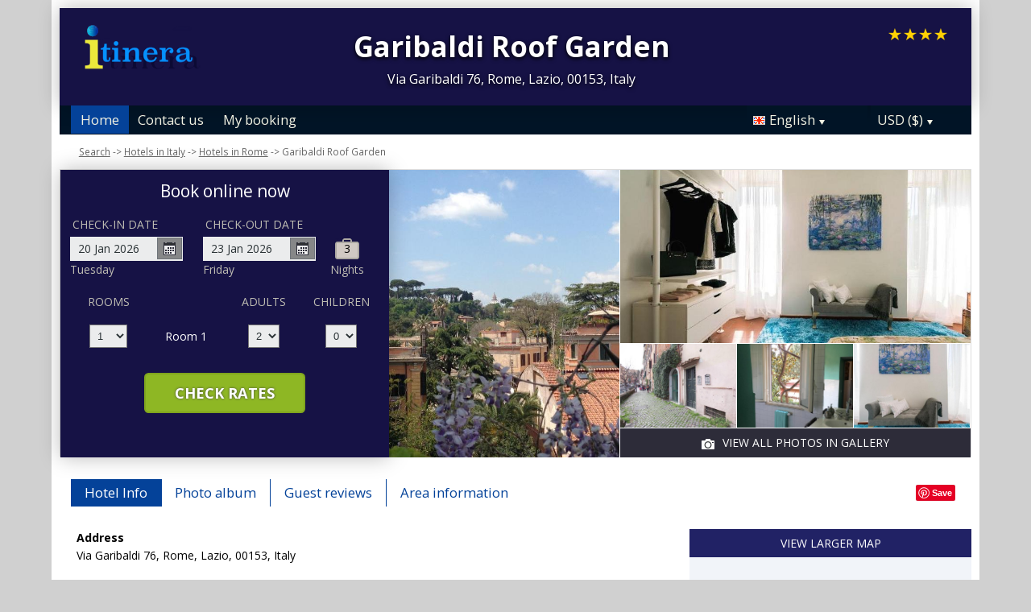

--- FILE ---
content_type: text/html;charset=UTF-8
request_url: https://www.itinera.com/hotels/it-rome/garibaldi-roof-garden.htm
body_size: 19167
content:
<!DOCTYPE html>
<html lang="en">
  <head>
    <meta charset="UTF-8">
    <meta name="viewport" content="width=device-width, initial-scale=1">
    <meta name="description" content="A 5-minute walk from Piazza di Santa Maria in Trastevere in the center of Rome, Garibaldi Roof Garden provides accommodations with free Wifi and access to a solarium. The air-conditioned accommodation is 1.2 miles from Roman Forum. The property is close to popular attractions like Piazza Venezia, Palazzo Venezia, and Pantheon. Providing a terrace and city views, the spacious apartment includes 1 bedroom, a living room, satellite flat-screen TV, an equipped kitchen, and 1 bathroom with a bidet and a bath. Towels and bed linen are provided in the apartment. The property has an outdoor dining area. Popular points of interest near the apartment include Campo de' Fiori, Torre Argentina, and Great Synagogue of Rome. Rome Ciampino Airport is 10 miles away, and the property offers a paid airport shuttle service.">
    <title>Garibaldi Roof Garden, Rome, Italy.</title>
    <link href='https://fonts.googleapis.com/css?family=Open+Sans:400,700&amp;subset=latin,cyrillic' rel='stylesheet' type='text/css'>
    <link href='https://fonts.googleapis.com/css?family=Lora:400,700&mp;subset=latin,cyrillic' rel='stylesheet' type='text/css'>
    <link rel="apple-touch-icon" sizes="60x60" href="/apple-touch-icon.png">
    <link rel="icon" type="image/png" sizes="32x32" href="/favicon-32x32.png">
    <link rel="icon" type="image/png" sizes="16x16" href="/favicon-16x16.png">
    <link rel="mask-icon" href="/safari-pinned-tab.svg" color="#5bbad5">
    <link rel="stylesheet" href="https://cdnjs.cloudflare.com/ajax/libs/font-awesome/6.5.0/css/all.min.css">
    <meta name="msapplication-TileColor" content="#da532c">
    <meta name="theme-color" content="#ffffff">

    <link href="https://www.itinera.com/hotels/it-rome/garibaldi-roof-garden.htm" rel="canonical">
    <meta property="og:image" content="https://q-xx.bstatic.com/xdata/images/hotel/max800/63774303.jpg?k=0f6ed23ffe84f7f1d31243e10e4270c242627e989799a07e3070a55993d2cc6b&o=">
<meta property="og:title" content="Garibaldi Roof Garden, Rome, Italy.">
<meta property="og:description" content="<meta name="description" content="A 5-minute walk from Piazza di Santa Maria in Trastevere in the center of Rome, Garibaldi Roof Garden provides accommodations with free Wifi and access to a solarium.">

    <link rel="stylesheet" type="text/css" href="/assets/css/royalslider/royalslider.css">
<link rel="stylesheet" type="text/css" href="/assets/css/royalslider/default/rs-default.css">
<link rel="stylesheet" type="text/css" href="/assets/css/custom-theme/jquery-ui.min.css">
<link rel="stylesheet" type="text/css" href="/assets/css/jquery.jscrollpane.css">
<link rel="stylesheet" type="text/css" href="/assets/css/hotel-1763044693273.css">


    <!-- Google Tag Manager -->
    <script>
        dataLayer = [{}];
    </script>

    <script>(function(w,d,s,l,i){w[l]=w[l]||[];w[l].push({'gtm.start':
    new Date().getTime(),event:'gtm.js'});var f=d.getElementsByTagName(s)[0],
    j=d.createElement(s),dl=l!='dataLayer'?'&l='+l:'';j.async=true;j.src=
    'https://www.googletagmanager.com/gtm.js?id='+i+dl;f.parentNode.insertBefore(j,f);
    })(window,document,'script','dataLayer','GTM-WXDRRK8');</script>
    <!-- End Google Tag Manager -->

    <script type="text/javascript"> //<![CDATA[
      var tlJsHost = ((window.location.protocol == "https:") ? "https://secure.trust-provider.com/" : "http://www.trustlogo.com/");
      document.write(unescape("%3Cscript src='" + tlJsHost + "trustlogo/javascript/trustlogo.js' type='text/javascript'%3E%3C/script%3E"));
      //]]>
    </script>
  </head>
  <body>
    
    

    <main>
    <header>
    <div class="inner">
    <div class="left">&nbsp;</div>

    <div class="center">
        Garibaldi Roof Garden
        <div class="address">Via Garibaldi 76, Rome, Lazio, 00153, Italy</div>
    </div>

    <div class="right">
        <div class="star-rating"><span class="star-rating-icon star-rating-40"></span></div>
    </div>
</div>
    </header>

    <nav>
  <div class="inner">
    <ul>
      <li class="tab-active"><a href="/">Home</a>
      <!--</li><li class="tab-inactive"><a href="/hotels/">Hotels on Map</a>-->
      </li><li class="tab-inactive"><a href="https://secure.rezserver.com/hotels/help/contact/?refid=8333&_ga=2.23072506.1722764929.1496339625-1353758102.1475596058" target="_blank" rel="nofollow">Contact us</a>
      </li><li class="tab-inactive"><a href="https://secure.rezserver.com/hotels/help/review/?refid=8333&_ga=2.225823962.1144012921.1496340065-1353758102.1475596058" target="_blank" rel="nofollow">My booking</a></li>
    </ul>

    <div class="menu-container">
      <ul class="menu locale">
	<li class="active"><span class="flag flag-en" data-language="en"></span><span class="language">English</span><span class="arrow down"></span></li>
	<ul class="options">
		<li data-locale="en_US" data-language="English"><span class="flag flag-en"></span><span class="language">English</span></li>
		<li data-locale="fr_FR" data-language="Français"><span class="flag flag-fr"></span><span class="language">Français</span></li>
		<li data-locale="de_DE" data-language="Deutsch"><span class="flag flag-de"></span><span class="language">Deutsch</span></li>
		<li data-locale="es_ES" data-language="Español"><span class="flag flag-es"></span><span class="language">Español</span></li>
		<li data-locale="nl_NL" data-language="Nederlands"><span class="flag flag-nl"></span><span class="language">Nederlands</span></li>
		<li data-locale="it_IT" data-language="Italiano"><span class="flag flag-it"></span><span class="language">Italiano</span></li>
		<li data-locale="ru_RU" data-language="Pyccкий"><span class="flag flag-ru"></span><span class="language">Pyccкий</span></li>
		<li data-locale="pt_BR" data-language="Português"><span class="flag flag-pt"></span><span class="language">Português</span></li>
		<li data-locale="no_NO" data-language="Norsk"><span class="flag flag-no"></span><span class="language">Norsk</span></li>
		<li data-locale="sv_SE" data-language="Svenska"><span class="flag flag-sv"></span><span class="language">Svenska</span></li>
		<li data-locale="fi_FI" data-language="Suomi"><span class="flag flag-fi"></span><span class="language">Suomi</span></li>
		<li data-locale="da_DK" data-language="Dansk"><span class="flag flag-da"></span><span class="language">Dansk</span></li>
	</ul>
</ul>
      <ul class="menu currency">
	<li class="active"><span class="code">USD</span> <span class="symbol">($)</span><span class="arrow down"></span></li>
  <ul class="options">
    <li data-currency="EUR" data-symbol="€">EUR <span>(€)</span></li><li data-currency="GBP" data-symbol="£">GBP <span>(£)</span></li><li data-currency="AED" data-symbol="د.إ">AED <span>(د.إ)</span></li><li data-currency="ARS" data-symbol="$">ARS <span>($)</span></li><li data-currency="AUD" data-symbol="$">AUD <span>($)</span></li><li data-currency="BRL" data-symbol="R$">BRL <span>(R$)</span></li><li data-currency="CAD" data-symbol="$">CAD <span>($)</span></li><li data-currency="CHF" data-symbol="CHF">CHF <span>(CHF)</span></li><li data-currency="CNY" data-symbol="¥">CNY <span>(¥)</span></li><li data-currency="DKK" data-symbol="kr">DKK <span>(kr)</span></li><li data-currency="HKD" data-symbol="HK$">HKD <span>(HK$)</span></li><li data-currency="ILS" data-symbol="₪">ILS <span>(₪)</span></li><li data-currency="INR" data-symbol="₹">INR <span>(₹)</span></li><li data-currency="JPY" data-symbol="¥">JPY <span>(¥)</span></li><li data-currency="KRW" data-symbol="₩">KRW <span>(₩)</span></li><li data-currency="MXN" data-symbol="Mex$">MXN <span>(Mex$)</span></li><li data-currency="NOK" data-symbol="kr">NOK <span>(kr)</span></li><li data-currency="NZD" data-symbol="NZ$">NZD <span>(NZ$)</span></li><li data-currency="RUB" data-symbol="руб">RUB <span>(руб)</span></li><li data-currency="SEK" data-symbol="kr">SEK <span>(kr)</span></li><li data-currency="SGD" data-symbol="$">SGD <span>($)</span></li>
	</ul>
</ul>
    </div>
  </div>
</nav>
    <script type="text/javascript">
var com = com || {};
  com.shr = com.shr || {};

  com.shr.settings = {"search_url":"\/","page":"hotel","language":"en","locale":"en_US","search_params":{"check_in":"20260120","check_out":"20260123","room_group":[{"adults":2,"children":0}],"filters":{},"sort":{}},"hotel":[{"hotel_id":"9920915","name":"Garibaldi Roof Garden","latitude":41.89126849,"longitude":12.4669281,"star_rating":"4","star_rating_css":"","currency_code":"","rate":"","thumbnail_url":"\/\/mobileimg.priceline.com\/htlimg\/46\/46809206\/thumbnail-150-square.jpg","marker":false,"url":"\/hotels\/it-rome\/garibaldi-roof-garden.htm"}],"i18n":{"i18n_TOWNS_CITIES":"Towns\/Cities","i18n_HOTELS":"Hotels","i18n_NIGHTS":"nights","i18n_NIGHT":"night","i18n_ADULTS":"Adults","i18n_CHILDREN":"Children","i18n_MONDAY":"Monday","i18n_TUESDAY":"Tuesday","i18n_WEDNESDAY":"Wednesday","i18n_THURSDAY":"Thursday","i18n_FRIDAY":"Friday","i18n_SATURDAY":"Saturday","i18n_SUNDAY":"Sunday","i18n_PLEASE_PROVIDE_AGES":"Please provide the ages of children in each room. Children's ages should be their age at the time of travel.","i18n_PLEASE_WAIT":"Please wait ...","i18n_ENTER_YOUR_DESTINATION":"Enter your destination \/ hotel","i18n_PLEASE_PROVIDE_CHECK_IN_DATE":"Please provide your check in date","i18n_PLEASE_PROVIDE_NAME":"Please provide your name","i18n_PLEASE_PROVIDE_PHONE":"Please provide your phone number","i18n_PLEASE_PROVIDE_YOUR_EMAIL":"Please provide your email address","i18n_THANK_YOU_SHORT":"Thank you for your information!","i18n_YOUR_MESSAGE_HAS":"Your message has been sent","i18n_VIEW_MORE":"View more","i18n_VIEW_LESS":"View less"},"ga_accounts":[{"account":"UA-61754245-1","domain":"itinera.com"}],"openweathermap":{"api_key":"3966a54a827a238db23122c888e741bd","units":"F"},"map":{"latitude":41.89126849,"longitude":12.4669281,"default_zoom":15,"styles":[{"featureType":"poi","stylers":[{"visibility":"off"}]}]},"show_rooms_and_guests":true,"eu_visitor":false,"cookie_host":"www.itinera.com"}
</script>

<div class="breadcrumbs">
  <a class="breadcrumb" href="https://www.itinera.com/">Search</a><span class="separator">-></span><a class="breadcrumb" href="https://www.itinera.com/hotels/italy/">Hotels in Italy</a><span class="separator">-></span><a class="breadcrumb" href="https://www.itinera.com/hotels/it-rome/">Hotels in Rome</a><span class="separator">-></span><a class="breadcrumb no-url">Garibaldi Roof Garden</a><span class="separator">-></span>
</div>
<div class="hero-container" style="background-image: url();">
  
  <div class="hero-montage">
  <div class="image main image-1" itemprop="photo"></div>

  <div class="minor">
    <div class="image medium image-2"></div>
    <div>
      <div class="image small image-3"></div>
      <div class="image small image-4"></div>
      <div class="image small image-5"></div>
    </div>
    <div class="view-photo-album"><span class="icon"></span>View all photos in gallery</div>
  </div>
</div>
  <div class="search-form">
  <div class="header">Book online now
</div>

  <div class="destination">
    <input type="text" name="destination" placeholder="" autocomplete="off" class="" >
    <div id="autosuggest"></div>
  </div>

  <div class="stay-dates">
    <!-- Check in date -->
    <div class="date check-in">
      <label for="check-in" class="en">Check-in date</label>
      <div class="container">
        <input id="check-in" type="text" readonly="true" placeholder="MM/DD/YYYY"><span class="icon"></span>
      </div>
      <div class="weekday"></div>
    </div>

    <!-- Check out date -->
    <div class="date check-out">
      <label for="check-out" class="en">Check-out date</label>
      <div class="container">
        <input id="check-out" type="text" readonly="true" placeholder="MM/DD/YYYY"><span class="icon"></span>
      </div>
      <div class="weekday"></div>
    </div>

    <!-- Nights -->
    <div class="nights">
      <div class="night-count"></div>
      <span class="nights-word">nights</span>
    </div>
  </div>

  <!-- Rooms and guests summary -->
  <div class="rooms-and-guests-summary">
    1 Room With 2 Adults    <span class="change-link">Change Search</span>
  </div>

  <!-- Rooms and guests -->
  <div class="rooms-and-book">
    <div class="rooms-and-guests">
      <div class="row labels">
        <div class="cell label-rooms"><label for="rooms">Rooms</label>
        </div><div class="cell">

        </div><div class="cell label-adults">
          <label for="room-==ROOM_NUMBER==-adults">Adults</label>
        </div><div class="cell label-children">
          <label for="room-==ROOM_NUMBER==-children">Children</label>
        </div>
      </div>
    </div>

    <div class="button-container">
      <div class="button check-rates">Check Rates<span class="loader"></span></div>
    </div>
  </div>

  
</div>

<!--
<div class="modal loading">
  <img src="/assets//images/loader.gif">
  <div>Loading hotels ...</div>
</div>
-->

<!-- Room templates -->
<div class="template row room-1">
  <div class="cell">

    <select id="rooms" class="rooms">
      <option>1</option>
      <option>2</option>
      <option>3</option>
      <option>4</option>
      <option>5</option>
      <option>6</option>
      <option>7</option>
      <option>8</option>
      <option value="9">9+</option>
    </select>

  </div><div class="cell label-room-number">
    Room <span class="room-number"></span>
  </div><div class="cell adults">

    <select class="adults">
      <option>1</option>
      <option selected>2</option>
      <option>3</option>
      <option>4</option>
    </select>
  </div><div class="cell children">

    <select class="children">
      <option>0</option>
      <option>1</option>
      <option>2</option>
      <option>3</option>
    </select>
  </div>

  <div class="row child-ages">
    <div class="cell span-2">
      <label>Child age at check in</label>
    </div><div class="cell span-2">

      <select class="child-age" data-child="1">
        <option>-?-</option>
        <option value="0">&lt;1</option>
        <option>1</option>
        <option>2</option>
        <option>3</option>
        <option>4</option>
        <option>5</option>
        <option>6</option>
        <option>7</option>
        <option>8</option>
        <option>9</option>
        <option>10</option>
        <option>11</option>
        <option>12</option>
        <option>13</option>
        <option>14</option>
        <option>15</option>
        <option>16</option>
        <option>17</option>
      </select>

      <select class="child-age" data-child="2">
        <option>-?-</option>
        <option value="0">&lt;1</option>
        <option>1</option>
        <option>2</option>
        <option>3</option>
        <option>4</option>
        <option>5</option>
        <option>6</option>
        <option>7</option>
        <option>8</option>
        <option>9</option>
        <option>10</option>
        <option>11</option>
        <option>12</option>
        <option>13</option>
        <option>14</option>
        <option>15</option>
        <option>16</option>
        <option>17</option>
      </select>

      <select class="child-age" data-child="3">
        <option>-?-</option>
        <option value="0">&lt;1</option>
        <option>1</option>
        <option>2</option>
        <option>3</option>
        <option>4</option>
        <option>5</option>
        <option>6</option>
        <option>7</option>
        <option>8</option>
        <option>9</option>
        <option>10</option>
        <option>11</option>
        <option>12</option>
        <option>13</option>
        <option>14</option>
        <option>15</option>
        <option>16</option>
        <option>17</option>
      </select>

    </div>
  </div>
</div>

<div class="template row room">
  <div class="cell">

  </div><div class="cell">
    Room <span class="room-number"></span>
  </div><div class="cell">

    <select class="adults">
      <option>1</option>
      <option selected>2</option>
      <option>3</option>
      <option>4</option>
    </select>
  </div><div class="cell">

    <select class="children">
      <option>0</option>
      <option>1</option>
      <option>2</option>
      <option>3</option>
    </select>
  </div>

  <div class="row child-ages">
    <div class="cell span-2">
      <label>Child age at check in</label>
    </div><div class="cell span-2">

      <select class="child-age" data-child="1">
        <option>-?-</option>
        <option value="0">&lt;1</option>
        <option>1</option>
        <option>2</option>
        <option>3</option>
        <option>4</option>
        <option>5</option>
        <option>6</option>
        <option>7</option>
        <option>8</option>
        <option>9</option>
        <option>10</option>
        <option>11</option>
        <option>12</option>
        <option>13</option>
        <option>14</option>
        <option>15</option>
        <option>16</option>
        <option>17</option>
      </select>

      <select class="child-age" data-child="2">
        <option>-?-</option>
        <option value="0">&lt;1</option>
        <option>1</option>
        <option>2</option>
        <option>3</option>
        <option>4</option>
        <option>5</option>
        <option>6</option>
        <option>7</option>
        <option>8</option>
        <option>9</option>
        <option>10</option>
        <option>11</option>
        <option>12</option>
        <option>13</option>
        <option>14</option>
        <option>15</option>
        <option>16</option>
        <option>17</option>
      </select>

      <select class="child-age" data-child="3">
        <option>-?-</option>
        <option value="0">&lt;1</option>
        <option>1</option>
        <option>2</option>
        <option>3</option>
        <option>4</option>
        <option>5</option>
        <option>6</option>
        <option>7</option>
        <option>8</option>
        <option>9</option>
        <option>10</option>
        <option>11</option>
        <option>12</option>
        <option>13</option>
        <option>14</option>
        <option>15</option>
        <option>16</option>
        <option>17</option>
      </select>

    </div>
  </div>
</div>
  
</div>
<div class="tabs">
  <ul>
    <li class="hotel-info active"><a href="#hotel-info">Hotel Info</a></li><li class="photo-album "><a href="#photo-album">Photo album</a></li><li class="guest-reviews "><a href="#guest-reviews">Guest reviews</a></li><li class="area "><a href="#area">Area information</a></li>
  </ul>

  <div class="social"></div>

</div>
<div class="hotel-content">
  <div class="tab-section hotel-info active" id="hotel-info">
  <div class="col main">
    <div class="address">
      <div class="heading">Address</div>
      Via Garibaldi 76, Rome, Lazio, 00153, Italy
    </div>
    A 5-minute walk from Piazza di Santa Maria in Trastevere in the center of Rome, Garibaldi Roof Garden provides accommodations with free Wifi and access to a solarium. The air-conditioned accommodation is 1.2 miles from Roman Forum. The property is close to popular attractions like Piazza Venezia, Palazzo Venezia, and Pantheon. Providing a terrace and city views, the spacious apartment includes 1 bedroom, a living room, satellite flat-screen TV, an equipped kitchen, and 1 bathroom with a bidet and a bath. Towels and bed linen are provided in the apartment. The property has an outdoor dining area. Popular points of interest near the apartment include Campo de' Fiori, Torre Argentina, and Great Synagogue of Rome. Rome Ciampino Airport is 10 miles away, and the property offers a paid airport shuttle service.
    <section class="hotel-services">
  <h2 class="heading">Hotel Services and Facilities</h2>
  <div class="freebies">
  <span class="freebie wifi ">Free WiFi</span>
  <span class="freebie parking ">Free parking</span>
  <span class="freebie breakfast ">Free breakfast</span>
  <span class="freebie pet-friendly available">Pet friendly</span>
</div>
  <div class="hotel-amenities">
  <h4>Hotel facilities</h4>
  <ul><li>Pets Allowed</li><li>Safety Deposit Box</li><li>Air Conditioning</li><li>Heating</li><li>Designated Smoking Area</li><li>Free Wi-Fi</li><li>Sun Deck</li><li>Daily Housekeeping</li><li>Non-Smoking Rooms Available</li></ul><ul><li>Outdoor furniture</li><li>Key access</li><li>Smoke alarms</li><li>Fire extinguishers</li><li>Staff follow all safety protocols as directed by local authorities</li><li>First aid kit available</li><li>Cashless payment available</li><li>Linens, towels and laundry washed in accordance with local authority guidelines</li><li>Invoices</li></ul><ul><li>balcony/terrace</li><li>Indoor Tanning</li><li>Non-smoking property</li><li>Physical/social distancing guidelines</li><li>Pets allowed (charges may apply)</li><li>Airport shuttle (charges may apply)</li><li>Parking available (charges may apply)</li><li>Indoor parking (charges may apply)</li></ul>
</div>
  
</section>
    
  </div>
  <div class="col sidebar">
    <div class="static-map" >
  <img class="map" src="https://maps.googleapis.com/maps/api/staticmap?size=360x210&markers=41.89126849%2C12.4669281&key=AIzaSyAqC9SZap-ydazFe-zGRsuDp-ORB-0bTVM" alt="" data-hotel_id="701321298">
  <div class="view-larger-map" data-hotel_id="701321298"><span class="icon"></span>View larger map</div>
  <div class="no-show map-info-window">
    <div class="map-info-window">Garibaldi Roof Garden</div>
  </div>

  <div id="map-modal" class="template map hotel-map">
    <div class="map-container"></div>
  </div>

  <!-- infowindow template -->
  <div class="info-window template">
    <div class="name"></div>
    <div>
      <span class="star-rating-icon"></span>
      <span class="ta-rating-img"></span>
    </div>
    <div class="rate-from">Rates from <span class="currency-code"></span><span class="rate"></span><a class="more-info" href="#" target="_blank">View more information >></a></div>
  </div>

</div>
    <h4 style="background-image: url(/assets/images/icons/Airports.jpg)" class="airports">Airports <span class="attraction-map-link no-subcat" data-category="airport">Show all on map &raquo;</span></h4>
<ul>
  <li class="attraction"><span class="name">Rome Ciampino Airport</span> <span class="distance">- 9.15 mi </span><li class="attraction"><span class="name">Leonardo Da Vinci - Fiumicino Airport</span> <span class="distance">- 12.27 mi </span>
</ul>
    <h4 style="background-image: url(/assets/images/icons/ArtGalleries.jpg)">Museums</h4>
<ul>
  <li class="attraction"><span class="name">Museo di Roma</span> <span class="distance">- 570 f</span><li class="attraction"><span class="name">Villa Farnesina</span> <span class="distance">- 578 f</span><li class="attraction"><span class="name">Museo Garibaldino e Museo della Divisione Partigiana</span> <span class="distance">- 0.21 mi</span><li class="attraction"><span class="name">Museo Barracco</span> <span class="distance">- 0.49 mi</span><li class="attraction"><span class="name">Jewish Museum of Rome at the Great Synagogue</span> <span class="distance">- 0.49 mi</span><li class="attraction"><span class="name">Portico d'Ottavia</span> <span class="distance">- 0.55 mi</span>
</ul>
    
    
  </div>
</div>
<!-- Photo album modal -->
<div class="template photo-album">
  <div class="container">
    <div class="royalSlider rsDefault">
      <img class="rsImg" src="https://q-xx.bstatic.com/xdata/images/hotel/max800/63774303.jpg?k=0f6ed23ffe84f7f1d31243e10e4270c242627e989799a07e3070a55993d2cc6b&o=" data-src="https://q-xx.bstatic.com/xdata/images/hotel/max800/63774303.jpg?k=0f6ed23ffe84f7f1d31243e10e4270c242627e989799a07e3070a55993d2cc6b&o=" data-rsTmb="https://q-xx.bstatic.com/xdata/images/hotel/max800/63774303.jpg?k=0f6ed23ffe84f7f1d31243e10e4270c242627e989799a07e3070a55993d2cc6b&o=" alt=""><img class="rsImg" src="https://q-xx.bstatic.com/xdata/images/hotel/max800/69747491.jpg?k=687ee47a8f4588d516bd649b2d622a620dce36ff758230edf5c2188d47b5af08&o=" data-src="https://q-xx.bstatic.com/xdata/images/hotel/max800/69747491.jpg?k=687ee47a8f4588d516bd649b2d622a620dce36ff758230edf5c2188d47b5af08&o=" data-rsTmb="https://q-xx.bstatic.com/xdata/images/hotel/max800/69747491.jpg?k=687ee47a8f4588d516bd649b2d622a620dce36ff758230edf5c2188d47b5af08&o=" alt=""><img class="rsImg" src="https://q-xx.bstatic.com/xdata/images/hotel/max800/70034760.jpg?k=21e70f57b1e295c2aedfafe80479379a682109a243ff22d02484a09bbf279654&o=" data-src="https://q-xx.bstatic.com/xdata/images/hotel/max800/70034760.jpg?k=21e70f57b1e295c2aedfafe80479379a682109a243ff22d02484a09bbf279654&o=" data-rsTmb="https://q-xx.bstatic.com/xdata/images/hotel/max800/70034760.jpg?k=21e70f57b1e295c2aedfafe80479379a682109a243ff22d02484a09bbf279654&o=" alt=""><img class="rsImg" src="https://q-xx.bstatic.com/xdata/images/hotel/max800/69046728.jpg?k=b62c03f24e0df5d000801cd54ee98acedd349a2b6f198684d6f43de1f469eb79&o=" data-src="https://q-xx.bstatic.com/xdata/images/hotel/max800/69046728.jpg?k=b62c03f24e0df5d000801cd54ee98acedd349a2b6f198684d6f43de1f469eb79&o=" data-rsTmb="https://q-xx.bstatic.com/xdata/images/hotel/max800/69046728.jpg?k=b62c03f24e0df5d000801cd54ee98acedd349a2b6f198684d6f43de1f469eb79&o=" alt=""><img class="rsImg" src="https://q-xx.bstatic.com/xdata/images/hotel/max800/70006774.jpg?k=370bb4f13f28cad0efbd4cc6567848d9d84ce845388daa34cad021a79dbb3eda&o=" data-src="https://q-xx.bstatic.com/xdata/images/hotel/max800/70006774.jpg?k=370bb4f13f28cad0efbd4cc6567848d9d84ce845388daa34cad021a79dbb3eda&o=" data-rsTmb="https://q-xx.bstatic.com/xdata/images/hotel/max800/70006774.jpg?k=370bb4f13f28cad0efbd4cc6567848d9d84ce845388daa34cad021a79dbb3eda&o=" alt=""><img class="rsImg" src="https://q-xx.bstatic.com/xdata/images/hotel/max800/70008655.jpg?k=ad102a02982ca594f5942adab8e5214d2259703ddeaba2aaf3fa14bfa13135fd&o=" data-src="https://q-xx.bstatic.com/xdata/images/hotel/max800/70008655.jpg?k=ad102a02982ca594f5942adab8e5214d2259703ddeaba2aaf3fa14bfa13135fd&o=" data-rsTmb="https://q-xx.bstatic.com/xdata/images/hotel/max800/70008655.jpg?k=ad102a02982ca594f5942adab8e5214d2259703ddeaba2aaf3fa14bfa13135fd&o=" alt=""><img class="rsImg" src="https://q-xx.bstatic.com/xdata/images/hotel/max800/63774311.jpg?k=afec830888995ed5209bfa424634b179bd46f8922ade3f715ed7c6a72ddb5443&o=" data-src="https://q-xx.bstatic.com/xdata/images/hotel/max800/63774311.jpg?k=afec830888995ed5209bfa424634b179bd46f8922ade3f715ed7c6a72ddb5443&o=" data-rsTmb="https://q-xx.bstatic.com/xdata/images/hotel/max800/63774311.jpg?k=afec830888995ed5209bfa424634b179bd46f8922ade3f715ed7c6a72ddb5443&o=" alt=""><img class="rsImg" src="https://q-xx.bstatic.com/xdata/images/hotel/max800/70006783.jpg?k=19d1f2c7591a5c0243bc2e5bb97c18463980a51aae0f81b0047ee024f8e2d21e&o=" data-src="https://q-xx.bstatic.com/xdata/images/hotel/max800/70006783.jpg?k=19d1f2c7591a5c0243bc2e5bb97c18463980a51aae0f81b0047ee024f8e2d21e&o=" data-rsTmb="https://q-xx.bstatic.com/xdata/images/hotel/max800/70006783.jpg?k=19d1f2c7591a5c0243bc2e5bb97c18463980a51aae0f81b0047ee024f8e2d21e&o=" alt=""><img class="rsImg" src="https://q-xx.bstatic.com/xdata/images/hotel/max800/70006803.jpg?k=77b0df4be22311343cdd2bc9ef10de08ec9644af42caef0452c46690b3bd1ddb&o=" data-src="https://q-xx.bstatic.com/xdata/images/hotel/max800/70006803.jpg?k=77b0df4be22311343cdd2bc9ef10de08ec9644af42caef0452c46690b3bd1ddb&o=" data-rsTmb="https://q-xx.bstatic.com/xdata/images/hotel/max800/70006803.jpg?k=77b0df4be22311343cdd2bc9ef10de08ec9644af42caef0452c46690b3bd1ddb&o=" alt=""><img class="rsImg" src="https://q-xx.bstatic.com/xdata/images/hotel/max800/70006802.jpg?k=06fc2577a4bf1326781658ce996d03208f8aecb94a5c8d27767106eb1f151ca0&o=" data-src="https://q-xx.bstatic.com/xdata/images/hotel/max800/70006802.jpg?k=06fc2577a4bf1326781658ce996d03208f8aecb94a5c8d27767106eb1f151ca0&o=" data-rsTmb="https://q-xx.bstatic.com/xdata/images/hotel/max800/70006802.jpg?k=06fc2577a4bf1326781658ce996d03208f8aecb94a5c8d27767106eb1f151ca0&o=" alt=""><img class="rsImg" src="https://q-xx.bstatic.com/xdata/images/hotel/max800/70006758.jpg?k=ee2dab524d9b310a263ab645aa76ce037cc0af2ad5a1065893401001688f595d&o=" data-src="https://q-xx.bstatic.com/xdata/images/hotel/max800/70006758.jpg?k=ee2dab524d9b310a263ab645aa76ce037cc0af2ad5a1065893401001688f595d&o=" data-rsTmb="https://q-xx.bstatic.com/xdata/images/hotel/max800/70006758.jpg?k=ee2dab524d9b310a263ab645aa76ce037cc0af2ad5a1065893401001688f595d&o=" alt=""><img class="rsImg" src="https://q-xx.bstatic.com/xdata/images/hotel/max800/70006777.jpg?k=9ef6fd3b389f3e70b17650fa1c28b55faa428a33e197855ab72f8c1e4bc3c501&o=" data-src="https://q-xx.bstatic.com/xdata/images/hotel/max800/70006777.jpg?k=9ef6fd3b389f3e70b17650fa1c28b55faa428a33e197855ab72f8c1e4bc3c501&o=" data-rsTmb="https://q-xx.bstatic.com/xdata/images/hotel/max800/70006777.jpg?k=9ef6fd3b389f3e70b17650fa1c28b55faa428a33e197855ab72f8c1e4bc3c501&o=" alt=""><img class="rsImg" src="https://q-xx.bstatic.com/xdata/images/hotel/max800/70006798.jpg?k=aed107e675b604b431d80c8817f6a8478e8a0d470c345fdf4f175b07a89d93a0&o=" data-src="https://q-xx.bstatic.com/xdata/images/hotel/max800/70006798.jpg?k=aed107e675b604b431d80c8817f6a8478e8a0d470c345fdf4f175b07a89d93a0&o=" data-rsTmb="https://q-xx.bstatic.com/xdata/images/hotel/max800/70006798.jpg?k=aed107e675b604b431d80c8817f6a8478e8a0d470c345fdf4f175b07a89d93a0&o=" alt=""><img class="rsImg" src="https://q-xx.bstatic.com/xdata/images/hotel/max800/70006770.jpg?k=605539908bc8d0d65df31187590f30699367147ad6626f109e09eb284012bbf7&o=" data-src="https://q-xx.bstatic.com/xdata/images/hotel/max800/70006770.jpg?k=605539908bc8d0d65df31187590f30699367147ad6626f109e09eb284012bbf7&o=" data-rsTmb="https://q-xx.bstatic.com/xdata/images/hotel/max800/70006770.jpg?k=605539908bc8d0d65df31187590f30699367147ad6626f109e09eb284012bbf7&o=" alt=""><img class="rsImg" src="https://q-xx.bstatic.com/xdata/images/hotel/max800/63774301.jpg?k=12947889b3a55ed46e7339b4997074efc51af4025c6834aa42d1af92bdd7ad84&o=" data-src="https://q-xx.bstatic.com/xdata/images/hotel/max800/63774301.jpg?k=12947889b3a55ed46e7339b4997074efc51af4025c6834aa42d1af92bdd7ad84&o=" data-rsTmb="https://q-xx.bstatic.com/xdata/images/hotel/max800/63774301.jpg?k=12947889b3a55ed46e7339b4997074efc51af4025c6834aa42d1af92bdd7ad84&o=" alt=""><img class="rsImg" src="https://q-xx.bstatic.com/xdata/images/hotel/max800/70006767.jpg?k=f1dc56a88e5707ef87ed3a8b8cd785f37470e3a85b3d40c2da7672573abc0a85&o=" data-src="https://q-xx.bstatic.com/xdata/images/hotel/max800/70006767.jpg?k=f1dc56a88e5707ef87ed3a8b8cd785f37470e3a85b3d40c2da7672573abc0a85&o=" data-rsTmb="https://q-xx.bstatic.com/xdata/images/hotel/max800/70006767.jpg?k=f1dc56a88e5707ef87ed3a8b8cd785f37470e3a85b3d40c2da7672573abc0a85&o=" alt=""><img class="rsImg" src="https://q-xx.bstatic.com/xdata/images/hotel/max800/69046689.jpg?k=cd885614029dfe56a67d3e3419c05af90f51311ca8a25f341818f69a430eb5e7&o=" data-src="https://q-xx.bstatic.com/xdata/images/hotel/max800/69046689.jpg?k=cd885614029dfe56a67d3e3419c05af90f51311ca8a25f341818f69a430eb5e7&o=" data-rsTmb="https://q-xx.bstatic.com/xdata/images/hotel/max800/69046689.jpg?k=cd885614029dfe56a67d3e3419c05af90f51311ca8a25f341818f69a430eb5e7&o=" alt=""><img class="rsImg" src="https://q-xx.bstatic.com/xdata/images/hotel/max800/70007407.jpg?k=8ae814af9c280969a4edb8dce89911ff205b3f0362ff5ef3650163d9443c7134&o=" data-src="https://q-xx.bstatic.com/xdata/images/hotel/max800/70007407.jpg?k=8ae814af9c280969a4edb8dce89911ff205b3f0362ff5ef3650163d9443c7134&o=" data-rsTmb="https://q-xx.bstatic.com/xdata/images/hotel/max800/70007407.jpg?k=8ae814af9c280969a4edb8dce89911ff205b3f0362ff5ef3650163d9443c7134&o=" alt=""><img class="rsImg" src="https://q-xx.bstatic.com/xdata/images/hotel/max800/70006761.jpg?k=d69c24f9718c9e6b7f4177c70dc1ce4f0427801a3be69aa792f24f6572a7c2ee&o=" data-src="https://q-xx.bstatic.com/xdata/images/hotel/max800/70006761.jpg?k=d69c24f9718c9e6b7f4177c70dc1ce4f0427801a3be69aa792f24f6572a7c2ee&o=" data-rsTmb="https://q-xx.bstatic.com/xdata/images/hotel/max800/70006761.jpg?k=d69c24f9718c9e6b7f4177c70dc1ce4f0427801a3be69aa792f24f6572a7c2ee&o=" alt=""><img class="rsImg" src="https://q-xx.bstatic.com/xdata/images/hotel/max800/539856561.jpg?k=81931e364f5cab47e1718cd4a70116eec5eee0fbdb3e5480c4fd09a0724ba67d&o=" data-src="https://q-xx.bstatic.com/xdata/images/hotel/max800/539856561.jpg?k=81931e364f5cab47e1718cd4a70116eec5eee0fbdb3e5480c4fd09a0724ba67d&o=" data-rsTmb="https://q-xx.bstatic.com/xdata/images/hotel/max800/539856561.jpg?k=81931e364f5cab47e1718cd4a70116eec5eee0fbdb3e5480c4fd09a0724ba67d&o=" alt=""><img class="rsImg" src="https://q-xx.bstatic.com/xdata/images/hotel/max800/70008529.jpg?k=cb575a1a4fa29144413305029581db86e2d91815b3eb2e63738485e0c27d75f5&o=" data-src="https://q-xx.bstatic.com/xdata/images/hotel/max800/70008529.jpg?k=cb575a1a4fa29144413305029581db86e2d91815b3eb2e63738485e0c27d75f5&o=" data-rsTmb="https://q-xx.bstatic.com/xdata/images/hotel/max800/70008529.jpg?k=cb575a1a4fa29144413305029581db86e2d91815b3eb2e63738485e0c27d75f5&o=" alt=""><img class="rsImg" src="https://q-xx.bstatic.com/xdata/images/hotel/max800/70034695.jpg?k=235d11405ddd431c571416ebc197f0bcc60f82663098060cfd2dd1a66fe02458&o=" data-src="https://q-xx.bstatic.com/xdata/images/hotel/max800/70034695.jpg?k=235d11405ddd431c571416ebc197f0bcc60f82663098060cfd2dd1a66fe02458&o=" data-rsTmb="https://q-xx.bstatic.com/xdata/images/hotel/max800/70034695.jpg?k=235d11405ddd431c571416ebc197f0bcc60f82663098060cfd2dd1a66fe02458&o=" alt=""><img class="rsImg" src="https://q-xx.bstatic.com/xdata/images/hotel/max800/563872080.jpg?k=0b2d291fdbb42b72c70636f31576936c8a7ccf4fb39a058606c441eb88eb8de2&o=" data-src="https://q-xx.bstatic.com/xdata/images/hotel/max800/563872080.jpg?k=0b2d291fdbb42b72c70636f31576936c8a7ccf4fb39a058606c441eb88eb8de2&o=" data-rsTmb="https://q-xx.bstatic.com/xdata/images/hotel/max800/563872080.jpg?k=0b2d291fdbb42b72c70636f31576936c8a7ccf4fb39a058606c441eb88eb8de2&o=" alt=""><img class="rsImg" src="https://q-xx.bstatic.com/xdata/images/hotel/max800/70006795.jpg?k=cc3a9f19092a659565585db1122c84903962c29a704cd7832b25c633907953e3&o=" data-src="https://q-xx.bstatic.com/xdata/images/hotel/max800/70006795.jpg?k=cc3a9f19092a659565585db1122c84903962c29a704cd7832b25c633907953e3&o=" data-rsTmb="https://q-xx.bstatic.com/xdata/images/hotel/max800/70006795.jpg?k=cc3a9f19092a659565585db1122c84903962c29a704cd7832b25c633907953e3&o=" alt=""><img class="rsImg" src="https://q-xx.bstatic.com/xdata/images/hotel/max800/539851600.jpg?k=ec2c152094a641361ee1db8a9c150a9d4455d140ef351e17b8a32c0c1a929972&o=" data-src="https://q-xx.bstatic.com/xdata/images/hotel/max800/539851600.jpg?k=ec2c152094a641361ee1db8a9c150a9d4455d140ef351e17b8a32c0c1a929972&o=" data-rsTmb="https://q-xx.bstatic.com/xdata/images/hotel/max800/539851600.jpg?k=ec2c152094a641361ee1db8a9c150a9d4455d140ef351e17b8a32c0c1a929972&o=" alt=""><img class="rsImg" src="https://q-xx.bstatic.com/xdata/images/hotel/max800/645350022.jpg?k=038cf1758123d5f5271a8b2c056d6f5529c73896ec1e928ba1f71ae28a0e6605&o=" data-src="https://q-xx.bstatic.com/xdata/images/hotel/max800/645350022.jpg?k=038cf1758123d5f5271a8b2c056d6f5529c73896ec1e928ba1f71ae28a0e6605&o=" data-rsTmb="https://q-xx.bstatic.com/xdata/images/hotel/max800/645350022.jpg?k=038cf1758123d5f5271a8b2c056d6f5529c73896ec1e928ba1f71ae28a0e6605&o=" alt="">
    </div>
  </div>
</div>
  <div class="tab-section photo-album " id="photo-album">
  <div class="photo">
  <div class="inner" data-image_url="https://q-xx.bstatic.com/xdata/images/hotel/max800/63774303.jpg?k=0f6ed23ffe84f7f1d31243e10e4270c242627e989799a07e3070a55993d2cc6b&o="></div>
</div><div class="photo">
  <div class="inner" data-image_url="https://q-xx.bstatic.com/xdata/images/hotel/max800/69747491.jpg?k=687ee47a8f4588d516bd649b2d622a620dce36ff758230edf5c2188d47b5af08&o="></div>
</div><div class="photo">
  <div class="inner" data-image_url="https://q-xx.bstatic.com/xdata/images/hotel/max800/70034760.jpg?k=21e70f57b1e295c2aedfafe80479379a682109a243ff22d02484a09bbf279654&o="></div>
</div><div class="photo">
  <div class="inner" data-image_url="https://q-xx.bstatic.com/xdata/images/hotel/max800/69046728.jpg?k=b62c03f24e0df5d000801cd54ee98acedd349a2b6f198684d6f43de1f469eb79&o="></div>
</div><div class="photo">
  <div class="inner" data-image_url="https://q-xx.bstatic.com/xdata/images/hotel/max800/70006774.jpg?k=370bb4f13f28cad0efbd4cc6567848d9d84ce845388daa34cad021a79dbb3eda&o="></div>
</div><div class="photo">
  <div class="inner" data-image_url="https://q-xx.bstatic.com/xdata/images/hotel/max800/70008655.jpg?k=ad102a02982ca594f5942adab8e5214d2259703ddeaba2aaf3fa14bfa13135fd&o="></div>
</div><div class="photo">
  <div class="inner" data-image_url="https://q-xx.bstatic.com/xdata/images/hotel/max800/63774311.jpg?k=afec830888995ed5209bfa424634b179bd46f8922ade3f715ed7c6a72ddb5443&o="></div>
</div><div class="photo">
  <div class="inner" data-image_url="https://q-xx.bstatic.com/xdata/images/hotel/max800/70006783.jpg?k=19d1f2c7591a5c0243bc2e5bb97c18463980a51aae0f81b0047ee024f8e2d21e&o="></div>
</div><div class="photo">
  <div class="inner" data-image_url="https://q-xx.bstatic.com/xdata/images/hotel/max800/70006803.jpg?k=77b0df4be22311343cdd2bc9ef10de08ec9644af42caef0452c46690b3bd1ddb&o="></div>
</div><div class="photo">
  <div class="inner" data-image_url="https://q-xx.bstatic.com/xdata/images/hotel/max800/70006802.jpg?k=06fc2577a4bf1326781658ce996d03208f8aecb94a5c8d27767106eb1f151ca0&o="></div>
</div><div class="photo">
  <div class="inner" data-image_url="https://q-xx.bstatic.com/xdata/images/hotel/max800/70006758.jpg?k=ee2dab524d9b310a263ab645aa76ce037cc0af2ad5a1065893401001688f595d&o="></div>
</div><div class="photo">
  <div class="inner" data-image_url="https://q-xx.bstatic.com/xdata/images/hotel/max800/70006777.jpg?k=9ef6fd3b389f3e70b17650fa1c28b55faa428a33e197855ab72f8c1e4bc3c501&o="></div>
</div><div class="photo">
  <div class="inner" data-image_url="https://q-xx.bstatic.com/xdata/images/hotel/max800/70006798.jpg?k=aed107e675b604b431d80c8817f6a8478e8a0d470c345fdf4f175b07a89d93a0&o="></div>
</div><div class="photo">
  <div class="inner" data-image_url="https://q-xx.bstatic.com/xdata/images/hotel/max800/70006770.jpg?k=605539908bc8d0d65df31187590f30699367147ad6626f109e09eb284012bbf7&o="></div>
</div><div class="photo">
  <div class="inner" data-image_url="https://q-xx.bstatic.com/xdata/images/hotel/max800/63774301.jpg?k=12947889b3a55ed46e7339b4997074efc51af4025c6834aa42d1af92bdd7ad84&o="></div>
</div><div class="photo">
  <div class="inner" data-image_url="https://q-xx.bstatic.com/xdata/images/hotel/max800/70006767.jpg?k=f1dc56a88e5707ef87ed3a8b8cd785f37470e3a85b3d40c2da7672573abc0a85&o="></div>
</div><div class="photo">
  <div class="inner" data-image_url="https://q-xx.bstatic.com/xdata/images/hotel/max800/69046689.jpg?k=cd885614029dfe56a67d3e3419c05af90f51311ca8a25f341818f69a430eb5e7&o="></div>
</div><div class="photo">
  <div class="inner" data-image_url="https://q-xx.bstatic.com/xdata/images/hotel/max800/70007407.jpg?k=8ae814af9c280969a4edb8dce89911ff205b3f0362ff5ef3650163d9443c7134&o="></div>
</div><div class="photo">
  <div class="inner" data-image_url="https://q-xx.bstatic.com/xdata/images/hotel/max800/70006761.jpg?k=d69c24f9718c9e6b7f4177c70dc1ce4f0427801a3be69aa792f24f6572a7c2ee&o="></div>
</div><div class="photo">
  <div class="inner" data-image_url="https://q-xx.bstatic.com/xdata/images/hotel/max800/539856561.jpg?k=81931e364f5cab47e1718cd4a70116eec5eee0fbdb3e5480c4fd09a0724ba67d&o="></div>
</div><div class="photo">
  <div class="inner" data-image_url="https://q-xx.bstatic.com/xdata/images/hotel/max800/70008529.jpg?k=cb575a1a4fa29144413305029581db86e2d91815b3eb2e63738485e0c27d75f5&o="></div>
</div><div class="photo">
  <div class="inner" data-image_url="https://q-xx.bstatic.com/xdata/images/hotel/max800/70034695.jpg?k=235d11405ddd431c571416ebc197f0bcc60f82663098060cfd2dd1a66fe02458&o="></div>
</div><div class="photo">
  <div class="inner" data-image_url="https://q-xx.bstatic.com/xdata/images/hotel/max800/563872080.jpg?k=0b2d291fdbb42b72c70636f31576936c8a7ccf4fb39a058606c441eb88eb8de2&o="></div>
</div><div class="photo">
  <div class="inner" data-image_url="https://q-xx.bstatic.com/xdata/images/hotel/max800/70006795.jpg?k=cc3a9f19092a659565585db1122c84903962c29a704cd7832b25c633907953e3&o="></div>
</div><div class="photo">
  <div class="inner" data-image_url="https://q-xx.bstatic.com/xdata/images/hotel/max800/539851600.jpg?k=ec2c152094a641361ee1db8a9c150a9d4455d140ef351e17b8a32c0c1a929972&o="></div>
</div><div class="photo">
  <div class="inner" data-image_url="https://q-xx.bstatic.com/xdata/images/hotel/max800/645350022.jpg?k=038cf1758123d5f5271a8b2c056d6f5529c73896ec1e928ba1f71ae28a0e6605&o="></div>
</div>
</div>
  <div class="tab-section guest-reviews " id="guest-reviews">
  <div class="guest-reviews">
    <div class="write-review"><span class="icon"></span>Click here to leave your opinion &gt;&gt;</div>
    <div class="guest-review" itemscope itemtype="http://schema.org/Review" itemprop="review">
  <meta itemprop="itemReviewed" content="Garibaldi Roof Garden"></meta>
  <div class="details">
    <div class="guest">
      <div itemprop="author"><span class="name">Lisa</span> <span class="traveller-type">(Couple)</span></div>
      <div class="stay-date">stayed in September, 2025</div>
    </div><div class="score" itemscope itemtype="http://schema.org/Rating" itemprop="reviewRating">
      Guest Score <span itemprop="ratingValue" class="score-value">10</span> out of <span itemprop="bestRating">10</span>
      <div class="review-description exceptional">Exceptional</div>
    </div>
  </div>
  <div class="liked" itemprop="reviewBody">
    Camilla's apartment is in a perfect location to explore Trastevere and Rome.  It is just steps away from restaurants and shops and a short walk across the bridge takes you to the heart of Rome.  We chose this property to have an outdoor space and the rooftop terrace did not disappoint.  We enjoyed an evening glass of wine there at sunset and had morning coffee on the comfortable chaise lounge chairs.  The bed was extremely comfortable and I appreciated the natural light in both the bedroom and bathroom.  The bathroom has a full size bathtub, unusual for European baths.  The kitchen was stocked with drinks, snacks, coffee and teas and were much appreciated.  Camilla checked on us throughout our stay and assisted with taxi transportation.  I highly recommend her property.
  </div>

  <div class="liked-hidden">
    
  </div>
</div><div class="guest-review" itemscope itemtype="http://schema.org/Review" itemprop="review">
  <meta itemprop="itemReviewed" content="Garibaldi Roof Garden"></meta>
  <div class="details">
    <div class="guest">
      <div itemprop="author"><span class="name">Christina</span> <span class="traveller-type">(Group Traveler)</span></div>
      <div class="stay-date">stayed in May, 2025</div>
    </div><div class="score" itemscope itemtype="http://schema.org/Rating" itemprop="reviewRating">
      Guest Score <span itemprop="ratingValue" class="score-value">10</span> out of <span itemprop="bestRating">10</span>
      <div class="review-description exceptional">Exceptional</div>
    </div>
  </div>
  <div class="liked" itemprop="reviewBody">
    Perfect location.  excellent drinks and snacks provided.  Super clean
  </div>

  <div class="disliked">
    Everything was perfect
  </div>
</div><div class="guest-review" itemscope itemtype="http://schema.org/Review" itemprop="review">
  <meta itemprop="itemReviewed" content="Garibaldi Roof Garden"></meta>
  <div class="details">
    <div class="guest">
      <div itemprop="author"><span class="name">anne</span> <span class="traveller-type">(Group Traveler)</span></div>
      <div class="stay-date">stayed in May, 2025</div>
    </div><div class="score" itemscope itemtype="http://schema.org/Rating" itemprop="reviewRating">
      Guest Score <span itemprop="ratingValue" class="score-value">10</span> out of <span itemprop="bestRating">10</span>
      <div class="review-description exceptional">Exceptional</div>
    </div>
  </div>
  <div class="liked" itemprop="reviewBody">
    The location at the edge of the Travastere area is perfect! The apartment is amazing, Camilla has multiple types of coffee makers , tea, coffee, milk, jam and Nutella, bread,cookies, granola, juices, iced tea, soft drinks, and a bottle of wine. 
The terrace is lovely with loungers. The shower had great water pressure 
In a heartbeat, I would stay here if ever back to rome. Camilla is a true gem as a host-she has a binder of useful info , routes by foot to various attractions , restaurant suggestions, helping us by booking  transport. There is a Nearby convenience  store, restaurants, , cafes and lovely piazzas and gelaterias .
Cutlery, dishware and pots all at the apartment should you choose to cook in 
Perfection!!!
  </div>

  <div class="disliked">
    Absolutely no negatives
  </div>
</div><div class="guest-review" itemscope itemtype="http://schema.org/Review" itemprop="review">
  <meta itemprop="itemReviewed" content="Garibaldi Roof Garden"></meta>
  <div class="details">
    <div class="guest">
      <div itemprop="author"><span class="name">Michele</span> <span class="traveller-type">(Family with young children)</span></div>
      <div class="stay-date">stayed in April, 2025</div>
    </div><div class="score" itemscope itemtype="http://schema.org/Rating" itemprop="reviewRating">
      Guest Score <span itemprop="ratingValue" class="score-value">10</span> out of <span itemprop="bestRating">10</span>
      <div class="review-description exceptional">Exceptional</div>
    </div>
  </div>
  <div class="liked" itemprop="reviewBody">
    Great location
  </div>

  <div class="liked-hidden">
    
  </div>
</div><div class="guest-review" itemscope itemtype="http://schema.org/Review" itemprop="review">
  <meta itemprop="itemReviewed" content="Garibaldi Roof Garden"></meta>
  <div class="details">
    <div class="guest">
      <div itemprop="author"><span class="name">Matthew</span> <span class="traveller-type">(Family with young children)</span></div>
      <div class="stay-date">stayed in April, 2025</div>
    </div><div class="score" itemscope itemtype="http://schema.org/Rating" itemprop="reviewRating">
      Guest Score <span itemprop="ratingValue" class="score-value">10</span> out of <span itemprop="bestRating">10</span>
      <div class="review-description exceptional">Exceptional</div>
    </div>
  </div>
  <div class="liked" itemprop="reviewBody">
    Great place in a great location
  </div>

  <div class="liked-hidden">
    
  </div>
</div><div class="guest-review" itemscope itemtype="http://schema.org/Review" itemprop="review">
  <meta itemprop="itemReviewed" content="Garibaldi Roof Garden"></meta>
  <div class="details">
    <div class="guest">
      <div itemprop="author"><span class="name">Chris</span> <span class="traveller-type">(Family with young children)</span></div>
      <div class="stay-date">stayed in March, 2025</div>
    </div><div class="score" itemscope itemtype="http://schema.org/Rating" itemprop="reviewRating">
      Guest Score <span itemprop="ratingValue" class="score-value">10</span> out of <span itemprop="bestRating">10</span>
      <div class="review-description exceptional">Exceptional</div>
    </div>
  </div>
  <div class="liked" itemprop="reviewBody">
    In an amazing part of town
  </div>

  <div class="disliked">
    Nothing
  </div>
</div><div class="guest-review" itemscope itemtype="http://schema.org/Review" itemprop="review">
  <meta itemprop="itemReviewed" content="Garibaldi Roof Garden"></meta>
  <div class="details">
    <div class="guest">
      <div itemprop="author"><span class="name">Olivia</span> <span class="traveller-type">(Family with young children)</span></div>
      <div class="stay-date">stayed in February, 2025</div>
    </div><div class="score" itemscope itemtype="http://schema.org/Rating" itemprop="reviewRating">
      Guest Score <span itemprop="ratingValue" class="score-value">10</span> out of <span itemprop="bestRating">10</span>
      <div class="review-description exceptional">Exceptional</div>
    </div>
  </div>
  <div class="liked" itemprop="reviewBody">
    Location was superb,  comfortable apartment,  lovely rooftop terrace.  The host was outstanding in her care for us.
  </div>

  <div class="disliked">
    Nothing
  </div>
</div><div class="guest-review" itemscope itemtype="http://schema.org/Review" itemprop="review">
  <meta itemprop="itemReviewed" content="Garibaldi Roof Garden"></meta>
  <div class="details">
    <div class="guest">
      <div itemprop="author"><span class="name">Maria</span> <span class="traveller-type">(Couple)</span></div>
      <div class="stay-date">stayed in December, 2024</div>
    </div><div class="score" itemscope itemtype="http://schema.org/Rating" itemprop="reviewRating">
      Guest Score <span itemprop="ratingValue" class="score-value">10</span> out of <span itemprop="bestRating">10</span>
      <div class="review-description exceptional">Exceptional</div>
    </div>
  </div>
  <div class="liked" itemprop="reviewBody">
    Wonderful location. It felt safe and the apartment was comfortable. It was nice to have a kitchen and the groceries provided were very much appreciated.
  </div>

  <div class="disliked">
    There is street noise that you can hear from the bedroom. The shower is over the bathtub and a little difficult if you have mobility issues. It could do with an upgrade.
  </div>
</div><div class="guest-review" itemscope itemtype="http://schema.org/Review" itemprop="review">
  <meta itemprop="itemReviewed" content="Garibaldi Roof Garden"></meta>
  <div class="details">
    <div class="guest">
      <div itemprop="author"><span class="name">Carnes</span> <span class="traveller-type">(Group Traveler)</span></div>
      <div class="stay-date">stayed in September, 2024</div>
    </div><div class="score" itemscope itemtype="http://schema.org/Rating" itemprop="reviewRating">
      Guest Score <span itemprop="ratingValue" class="score-value">10</span> out of <span itemprop="bestRating">10</span>
      <div class="review-description exceptional">Exceptional</div>
    </div>
  </div>
  <div class="liked" itemprop="reviewBody">
    As we arrived early in the morning on an international flight, the property manager allowed us to drop off our luggage while they finished cleaning, which made our lives so much easier and we could start exploring early, rather than having to track down a luggage locker.  We got the keys from the cleaning service and were allowed to return several hours later.  We arrived to find snacks stocked, along with some beverages in the fridge.  The property also had great espresso options and everything we would need if we were to cook a meal there.  There were also two mini markets within 1 block of the property to get water and any extras we needed.
  </div>

  <div class="disliked">
    There really wasn't much to dislike.
  </div>
</div><div class="guest-review" itemscope itemtype="http://schema.org/Review" itemprop="review">
  <meta itemprop="itemReviewed" content="Garibaldi Roof Garden"></meta>
  <div class="details">
    <div class="guest">
      <div itemprop="author"><span class="name">Los4B's</span> <span class="traveller-type">(Family with young children)</span></div>
      <div class="stay-date">stayed in July, 2024</div>
    </div><div class="score" itemscope itemtype="http://schema.org/Rating" itemprop="reviewRating">
      Guest Score <span itemprop="ratingValue" class="score-value">10</span> out of <span itemprop="bestRating">10</span>
      <div class="review-description exceptional">Exceptional</div>
    </div>
  </div>
  <div class="liked" itemprop="reviewBody">
    Two words:  Air Conditioning!  Rome is hot, hot, hot in the summertime, and Garibaldi Roof Garden's AC is just what we needed to chill out literally and figuratively after hours of walking this amazing city.  The hosts were awesome; on arrival they allowed us drop bags early and come back later.  The kitchen served us well to make a home cooked meal which we enjoyed on the rooftop deck. WiFi let us connect with the world, and we watched soccer on the cable TV. Trastevere is a lively neighborhood right out the front door, yet this unit is very quiet.  And cool!
  </div>

  <div class="disliked">
    Can't think of anything.
  </div>
</div><div class="guest-review" itemscope itemtype="http://schema.org/Review" itemprop="review">
  <meta itemprop="itemReviewed" content="Garibaldi Roof Garden"></meta>
  <div class="details">
    <div class="guest">
      <div itemprop="author"><span class="name">Christina</span> <span class="traveller-type">(Family with young children)</span></div>
      <div class="stay-date">stayed in June, 2024</div>
    </div><div class="score" itemscope itemtype="http://schema.org/Rating" itemprop="reviewRating">
      Guest Score <span itemprop="ratingValue" class="score-value">10</span> out of <span itemprop="bestRating">10</span>
      <div class="review-description exceptional">Exceptional</div>
    </div>
  </div>
  <div class="liked" itemprop="reviewBody">
    Excellent location, spacious, clean, washing machine, extremely kind host and very comfy beds.  Walk out your door to true Italian lifestyle and a great lively place at nite.   No not hesitate.  This is the perfect place to stay.
  </div>

  <div class="disliked">
    Everything was perfect
  </div>
</div><div class="guest-review" itemscope itemtype="http://schema.org/Review" itemprop="review">
  <meta itemprop="itemReviewed" content="Garibaldi Roof Garden"></meta>
  <div class="details">
    <div class="guest">
      <div itemprop="author"><span class="name">Andreas</span> <span class="traveller-type">(Couple)</span></div>
      <div class="stay-date">stayed in March, 2024</div>
    </div><div class="score" itemscope itemtype="http://schema.org/Rating" itemprop="reviewRating">
      Guest Score <span itemprop="ratingValue" class="score-value">9</span> out of <span itemprop="bestRating">10</span>
      <div class="review-description wonderful">Wonderful</div>
    </div>
  </div>
  <div class="liked" itemprop="reviewBody">
    Excellent accommodation, very clean, quiet neighborhood in the center of Trastevere. Camilla, the owner, is very kind and helpful. Overall it was an excellent experience. Highly recommend it.
  </div>

  <div class="liked-hidden">
    
  </div>
</div><div class="guest-review" itemscope itemtype="http://schema.org/Review" itemprop="review">
  <meta itemprop="itemReviewed" content="Garibaldi Roof Garden"></meta>
  <div class="details">
    <div class="guest">
      <div itemprop="author"><span class="name">arosehightower</span> <span class="traveller-type">(Solo Traveler)</span></div>
      <div class="stay-date">stayed in February, 2024</div>
    </div><div class="score" itemscope itemtype="http://schema.org/Rating" itemprop="reviewRating">
      Guest Score <span itemprop="ratingValue" class="score-value">9</span> out of <span itemprop="bestRating">10</span>
      <div class="review-description wonderful">Wonderful</div>
    </div>
  </div>
  <div class="liked" itemprop="reviewBody">
    I loved the property's amenities! It was luxurious to be able to take a bath and do laundry while traveling abroad. The kitchen was very well stocked and I felt bad I didn't utilize it more.
The manager was incredibly helpful and patient, supplied many items (laundry soap and yogurt were a wonderful surprise), and easy to contact.
  </div>

  <div class="disliked">
    Even though the property is on a less traversed street in Trastevere, it was quite loud at night. I'm not sure what they could do about that though. I'm fairly sensitive to noise also so this might not be a problem for other travelers.
  </div>
</div><div class="guest-review" itemscope itemtype="http://schema.org/Review" itemprop="review">
  <meta itemprop="itemReviewed" content="Garibaldi Roof Garden"></meta>
  <div class="details">
    <div class="guest">
      <div itemprop="author"><span class="name">Soozan</span> <span class="traveller-type">(Solo Traveler)</span></div>
      <div class="stay-date">stayed in December, 2023</div>
    </div><div class="score" itemscope itemtype="http://schema.org/Rating" itemprop="reviewRating">
      Guest Score <span itemprop="ratingValue" class="score-value">10</span> out of <span itemprop="bestRating">10</span>
      <div class="review-description exceptional">Exceptional</div>
    </div>
  </div>
  <div class="liked" itemprop="reviewBody">
    So far, this has been my best Booking experience. The host was extremely kind and helpful, and the whole place was just perfect... it had everything I needed and more! I spent a wonderful Natale in the apartment and was hoping to book it again, for New Year but I was late, it was already booked. Grazie di tutto e felice Anno Nuovo!
  </div>

  <div class="disliked">
    Nothing.
  </div>
</div><div class="guest-review" itemscope itemtype="http://schema.org/Review" itemprop="review">
  <meta itemprop="itemReviewed" content="Garibaldi Roof Garden"></meta>
  <div class="details">
    <div class="guest">
      <div itemprop="author"><span class="name">Penelope</span> <span class="traveller-type">(Couple)</span></div>
      <div class="stay-date">stayed in November, 2023</div>
    </div><div class="score" itemscope itemtype="http://schema.org/Rating" itemprop="reviewRating">
      Guest Score <span itemprop="ratingValue" class="score-value">9</span> out of <span itemprop="bestRating">10</span>
      <div class="review-description wonderful">Wonderful</div>
    </div>
  </div>
  <div class="liked" itemprop="reviewBody">
    We enjoyed a marvellous one-week stay here. Alessandra warmly greeted us on arrival and explained how everything worked. The light-filled apartment has been designed with comfort and quality in mind. The bed was wonderful as was the sofa. There was plenty of storage and coat hanging hooks. Plus there was a bath, which we loved after a day of tramping the streets of Rome.  Many thoughtful details were included - tea, coffee, snacks and a welcome bottle of Prosecco. The view from the terrace is superb - in warmer weather it would be brilliant to relax there. The location is excellent: we walked everywhere. Outstanding.
  </div>

  <div class="liked-hidden">
    
  </div>
</div><div class="guest-review" itemscope itemtype="http://schema.org/Review" itemprop="review">
  <meta itemprop="itemReviewed" content="Garibaldi Roof Garden"></meta>
  <div class="details">
    <div class="guest">
      <div itemprop="author"><span class="name">Birgit</span> <span class="traveller-type">(Family with young children)</span></div>
      <div class="stay-date">stayed in November, 2023</div>
    </div><div class="score" itemscope itemtype="http://schema.org/Rating" itemprop="reviewRating">
      Guest Score <span itemprop="ratingValue" class="score-value">10</span> out of <span itemprop="bestRating">10</span>
      <div class="review-description exceptional">Exceptional</div>
    </div>
  </div>
  <div class="liked" itemprop="reviewBody">
    Cosy apartment, great location for both nightlife but also visiting the sights in Rome
  </div>

  <div class="liked-hidden">
    
  </div>
</div><div class="guest-review" itemscope itemtype="http://schema.org/Review" itemprop="review">
  <meta itemprop="itemReviewed" content="Garibaldi Roof Garden"></meta>
  <div class="details">
    <div class="guest">
      <div itemprop="author"><span class="name">Philip</span> <span class="traveller-type">(Couple)</span></div>
      <div class="stay-date">stayed in October, 2023</div>
    </div><div class="score" itemscope itemtype="http://schema.org/Rating" itemprop="reviewRating">
      Guest Score <span itemprop="ratingValue" class="score-value">10</span> out of <span itemprop="bestRating">10</span>
      <div class="review-description exceptional">Exceptional</div>
    </div>
  </div>
  <div class="liked" itemprop="reviewBody">
    Our lovely host Camilla was waitng for us to arrive at the apartment, luckily we.have stayed here before so knew the premises. We were left a great welcome pack, including milk, breakfast cereal, crisps and biscuits, along with  tea, coffee and different cold drinks, plus a welcoming bottle of wine.
Excellent location to start your adventure around Rome.
All the amenities are here, including a washing machine, which is handy if on a long stay. Air con is very good, but a bit noisey.
After our second stay, we would definitely stay again.
Highly recommended.
  </div>

  <div class="disliked">
    Air con works well, but a little noisey.
Noise from road traffic outside may be an issue? but didn't really bother us.
  </div>
</div><div class="guest-review" itemscope itemtype="http://schema.org/Review" itemprop="review">
  <meta itemprop="itemReviewed" content="Garibaldi Roof Garden"></meta>
  <div class="details">
    <div class="guest">
      <div itemprop="author"><span class="name">Miroslav</span> <span class="traveller-type">(Family with young children)</span></div>
      <div class="stay-date">stayed in August, 2023</div>
    </div><div class="score" itemscope itemtype="http://schema.org/Rating" itemprop="reviewRating">
      Guest Score <span itemprop="ratingValue" class="score-value">10</span> out of <span itemprop="bestRating">10</span>
      <div class="review-description exceptional">Exceptional</div>
    </div>
  </div>
  <div class="liked" itemprop="reviewBody">
    Location close to the main sights. Terrace to relax in the evening. Close to many restaurants, but not too close to be disturbed by the noise. Comfortable apartment with amenities.
  </div>

  <div class="disliked">
    Nothing really.
  </div>
</div><div class="guest-review" itemscope itemtype="http://schema.org/Review" itemprop="review">
  <meta itemprop="itemReviewed" content="Garibaldi Roof Garden"></meta>
  <div class="details">
    <div class="guest">
      <div itemprop="author"><span class="name">Jessica</span> <span class="traveller-type">(Family with young children)</span></div>
      <div class="stay-date">stayed in June, 2023</div>
    </div><div class="score" itemscope itemtype="http://schema.org/Rating" itemprop="reviewRating">
      Guest Score <span itemprop="ratingValue" class="score-value">10</span> out of <span itemprop="bestRating">10</span>
      <div class="review-description exceptional">Exceptional</div>
    </div>
  </div>
  <div class="liked" itemprop="reviewBody">
    location was great, drinks and other food items provided and spacious, very cute space
  </div>

  <div class="disliked">
    n/a- everything was great
  </div>
</div><div class="guest-review" itemscope itemtype="http://schema.org/Review" itemprop="review">
  <meta itemprop="itemReviewed" content="Garibaldi Roof Garden"></meta>
  <div class="details">
    <div class="guest">
      <div itemprop="author"><span class="name">Rebecca</span> <span class="traveller-type">(Couple)</span></div>
      <div class="stay-date">stayed in June, 2023</div>
    </div><div class="score" itemscope itemtype="http://schema.org/Rating" itemprop="reviewRating">
      Guest Score <span itemprop="ratingValue" class="score-value">10</span> out of <span itemprop="bestRating">10</span>
      <div class="review-description exceptional">Exceptional</div>
    </div>
  </div>
  <div class="liked" itemprop="reviewBody">
    Well appointed secure apartment in great location. the bed was very comfortable and the apartment was very clean. The host added some lovely extra touches i.e. snacks and drinks to make us feel welcome
  </div>

  <div class="disliked">
    Nothing - everything was perfect.
  </div>
</div>
    <!-- Guest review modal -->
<div class="template guest-review-form">

  <form>
    <div class="top-heading">Guest reviews</div>
    <div class="row">
      <label for="guest-name">Your name</label>
      <input type="text" id="guest-name" name="guest-name"><span class="field-advice">leave blank if you would like to stay anonymous</span>
    </div>

    <div class="row">
      <label for="stay-date">When did you stay?</label>
      Month <select name="stay-month"><option value="1">January</option><option value="2">February</option><option value="3">March</option><option value="4">April</option><option value="5">May</option><option value="6">June</option><option value="7">July</option><option value="8">August</option><option value="9">September</option><option value="10">October</option><option value="11">November</option><option value="12">December</option></select> Year <select name="stay-year"><option value="2003">2003</option><option value="2004">2004</option><option value="2005">2005</option><option value="2006">2006</option><option value="2007">2007</option><option value="2008">2008</option><option value="2009">2009</option><option value="2010">2010</option><option value="2011">2011</option><option value="2012">2012</option><option value="2013">2013</option><option value="2014">2014</option><option value="2015">2015</option><option value="2016">2016</option><option value="2017">2017</option><option value="2018">2018</option><option value="2019">2019</option><option value="2020">2020</option><option value="2021">2021</option><option value="2022">2022</option><option value="2023">2023</option><option value="2024">2024</option><option value="2025">2025</option><option value="2026">2026</option></select>
    </div>

    <div class="row">
      <label for="guest-town">Your town</label>
      <input type="text" id="guest-town" name="guest-town">
    </div>

    <div class="row">
      <label for="guest-country">Your country</label>
      <select id="guest-country" name="guest-country"><option value=""></option><option value="AF">Afghanistan</option><option value="AX">&Aring;land Islands</option><option value="AL">Albania</option><option value="DZ">Algeria</option><option value="AS">American Samoa</option><option value="AD">Andorra</option><option value="AO">Angola</option><option value="AI">Anguilla</option><option value="AQ">Antarctica</option><option value="AG">Antigua and Barbuda</option><option value="AR">Argentina</option><option value="AM">Armenia</option><option value="AW">Aruba</option><option value="AU">Australia</option><option value="AT">Austria</option><option value="AZ">Azerbaijan</option><option value="BS">Bahamas</option><option value="BH">Bahrain</option><option value="BD">Bangladesh</option><option value="BB">Barbados</option><option value="BY">Belarus</option><option value="BE">Belgium</option><option value="BZ">Belize</option><option value="BJ">Benin</option><option value="BM">Bermuda</option><option value="BT">Bhutan</option><option value="BO">Bolivia</option><option value="BA">Bosnia and Herzegovina</option><option value="BW">Botswana</option><option value="BV">Bouvet Island</option><option value="BR">Brazil</option><option value="IO">British Indian Ocean Territory</option><option value="BN">Brunei Darussalam</option><option value="BG">Bulgaria</option><option value="BF">Burkina Faso</option><option value="BI">Burundi</option><option value="KH">Cambodia</option><option value="CM">Cameroon</option><option value="CA">Canada</option><option value="CV">Cape Verde</option><option value="KY">Cayman Islands</option><option value="CF">Central African Republic</option><option value="TD">Chad</option><option value="CL">Chile</option><option value="CN">China</option><option value="CX">Christmas Island</option><option value="CC">Cocos (Keeling) Islands</option><option value="CO">Colombia</option><option value="KM">Comoros</option><option value="CG">Congo</option><option value="CD">Congo, The Democratic Republic of The</option><option value="CK">Cook Islands</option><option value="CR">Costa Rica</option><option value="CI">C&ocirc;te D'Ivoire</option><option value="HR">Croatia</option><option value="CU">Cuba</option><option value="CY">Cyprus</option><option value="CZ">Czech Republic</option><option value="DK">Denmark</option><option value="DJ">Djibouti</option><option value="DM">Dominica</option><option value="DO">Dominican Republic</option><option value="EC">Ecuador</option><option value="EG">Egypt</option><option value="SV">El Salvador</option><option value="GQ">Equatorial Guinea</option><option value="ER">Eritrea</option><option value="EE">Estonia</option><option value="ET">Ethiopia</option><option value="FK">Falkland Islands (Malvinas)</option><option value="FO">Faroe Islands</option><option value="FJ">Fiji</option><option value="FI">Finland</option><option value="FR">France</option><option value="GF">French Guiana</option><option value="PF">French Polynesia</option><option value="TF">French Southern Territories</option><option value="GA">Gabon</option><option value="GM">Gambia</option><option value="GE">Georgia</option><option value="DE">Germany</option><option value="GH">Ghana</option><option value="GI">Gibraltar</option><option value="GR">Greece</option><option value="GL">Greenland</option><option value="GD">Grenada</option><option value="GP">Guadeloupe</option><option value="GU">Guam</option><option value="GT">Guatemala</option><option value="GG">Guernsey</option><option value="GN">Guinea</option><option value="GW">Guinea-Bissau</option><option value="GY">Guyana</option><option value="HT">Haiti</option><option value="HM">Heard Island and Mcdonald Islands</option><option value="VA">Holy See (Vatican City State)</option><option value="HN">Honduras</option><option value="HK">Hong Kong</option><option value="HU">Hungary</option><option value="IS">Iceland</option><option value="IN">India</option><option value="ID">Indonesia</option><option value="IR">Iran, Islamic Republic of</option><option value="IQ">Iraq</option><option value="IE">Ireland</option><option value="IM">Isle of Man</option><option value="IL">Israel</option><option value="IT">Italy</option><option value="JM">Jamaica</option><option value="JP">Japan</option><option value="JE">Jersey</option><option value="JO">Jordan</option><option value="KZ">Kazakhstan</option><option value="KE">Kenya</option><option value="KI">Kiribati</option><option value="KP">Korea, Democratic People's Republic of</option><option value="KR">Korea, Republic of</option><option value="KW">Kuwait</option><option value="KG">Kyrgyzstan</option><option value="LA">Lao People's Democratic Republic</option><option value="LV">Latvia</option><option value="LB">Lebanon</option><option value="LS">Lesotho</option><option value="LR">Liberia</option><option value="LY">Libyan Arab Jamahiriya</option><option value="LI">Liechtenstein</option><option value="LT">Lithuania</option><option value="LU">Luxembourg</option><option value="MO">Macao</option><option value="MK">Macedonia, The Former Yugoslav Republic of</option><option value="MG">Madagascar</option><option value="MW">Malawi</option><option value="MY">Malaysia</option><option value="MV">Maldives</option><option value="ML">Mali</option><option value="MT">Malta</option><option value="MH">Marshall Islands</option><option value="MQ">Martinique</option><option value="MR">Mauritania</option><option value="MU">Mauritius</option><option value="YT">Mayotte</option><option value="MX">Mexico</option><option value="FM">Micronesia, Federated States of</option><option value="MD">Moldova, Republic of</option><option value="MC">Monaco</option><option value="MN">Mongolia</option><option value="ME">Montenegro</option><option value="MS">Montserrat</option><option value="MA">Morocco</option><option value="MZ">Mozambique</option><option value="MM">Myanmar</option><option value="NA">Namibia</option><option value="NR">Nauru</option><option value="NP">Nepal</option><option value="NL">Netherlands</option><option value="AN">Netherlands Antilles</option><option value="NC">New Caledonia</option><option value="NZ">New Zealand</option><option value="NI">Nicaragua</option><option value="NE">Niger</option><option value="NG">Nigeria</option><option value="NU">Niue</option><option value="NF">Norfolk Island</option><option value="MP">Northern Mariana Islands</option><option value="NO">Norway</option><option value="OM">Oman</option><option value="PK">Pakistan</option><option value="PW">Palau</option><option value="PS">Palestinian Territory, Occupied</option><option value="PA">Panama</option><option value="PG">Papua New Guinea</option><option value="PY">Paraguay</option><option value="PE">Peru</option><option value="PH">Philippines</option><option value="PN">Pitcairn</option><option value="PL">Poland</option><option value="PT">Portugal</option><option value="PR">Puerto Rico</option><option value="QA">Qatar</option><option value="RE">R&eacute;union</option><option value="RO">Romania</option><option value="RU">Russian Federation</option><option value="RW">Rwanda</option><option value="BL">Saint Barth&eacute;lemy</option><option value="SH">Saint Helena</option><option value="KN">Saint Kitts and Nevis</option><option value="LC">Saint Lucia</option><option value="MF">Saint Martin</option><option value="PM">Saint Pierre and Miquelon</option><option value="VC">Saint Vincent and The Grenadines</option><option value="WS">Samoa</option><option value="SM">San Marino</option><option value="ST">Sao Tome and Principe</option><option value="SA">Saudi Arabia</option><option value="SN">Senegal</option><option value="RS">Serbia</option><option value="SC">Seychelles</option><option value="SL">Sierra Leone</option><option value="SG">Singapore</option><option value="SK">Slovakia</option><option value="SI">Slovenia</option><option value="SB">Solomon Islands</option><option value="SO">Somalia</option><option value="ZA">South Africa</option><option value="GS">South Georgia and The South Sandwich Islands</option><option value="ES">Spain</option><option value="LK">Sri Lanka</option><option value="SD">Sudan</option><option value="SR">Suriname</option><option value="SJ">Svalbard and Jan Mayen</option><option value="SZ">Swaziland</option><option value="SE">Sweden</option><option value="CH">Switzerland</option><option value="SY">Syrian Arab Republic</option><option value="TW">Taiwan, Province of China</option><option value="TJ">Tajikistan</option><option value="TZ">Tanzania, United Republic of</option><option value="TH">Thailand</option><option value="TL">Timor-Leste</option><option value="TG">Togo</option><option value="TK">Tokelau</option><option value="TO">Tonga</option><option value="TT">Trinidad and Tobago</option><option value="TN">Tunisia</option><option value="TR">Turkey</option><option value="TM">Turkmenistan</option><option value="TC">Turks and Caicos Islands</option><option value="TV">Tuvalu</option><option value="UG">Uganda</option><option value="UA">Ukraine</option><option value="AE">United Arab Emirates</option><option value="GB">United Kingdom</option><option value="US">United States</option><option value="UM">United States Minor Outlying Islands</option><option value="UY">Uruguay</option><option value="UZ">Uzbekistan</option><option value="VU">Vanuatu</option><option value="VE">Venezuela</option><option value="VN">Viet Nam</option><option value="VG">Virgin Islands, British</option><option value="VI">Virgin Islands, U.S.</option><option value="WF">Wallis and Futuna</option><option value="EH">Western Sahara</option><option value="YE">Yemen</option><option value="ZM">Zambia</option><option value="ZW">Zimbabwe</option></select>
    </div>

    <div class="row">
      <label for="email">Your email <span class="mandatory">*</span></label>
      <input type="email" id="email" name="email"><span class="field-advice">Your email address will NOT be displayed on the site!</span>
    </div>

    <div class="row">
      <label for="score">Your score <span class="mandatory">*</span></label>
      <select id="score" name="score"><option value="0">0</option><option value="1">1</option><option value="2">2</option><option value="3">3</option><option value="4">4</option><option value="5">5</option><option value="6">6</option><option value="7">7</option><option value="8">8</option><option value="9">9</option><option value="10">10</option></select>
      <span class="field-advice"> score 10 is the highest. If you leave it at 0 please fill the comment field below</span>
    </div>

    <div class="row">
      <div class="mandatory-message"><span class="mandatory">*</span> mandatory fields</div>
      <label>Your comments</label>
    </div>

    <div class="row">
      <label class="green" for="like">What did you like?</label>
      <textarea id="like" name="like"></textarea>
    </div>

    <div class="row">
      <label class="red" for="dislike">What did you dislike?</label>
      <textarea id="dislike" name="dislike"></textarea>
    </div>

    <div class="row newsletter">
      <input type="checkbox" checked> I agree to receive a weekly newsletter from the hotel partners with the best hotel deals on the email address indicated above.
    </div>

    <div class="row submit">
      <span class="button submit">Send your review!</span>
    </div>
  </form>
</div>
    <div class="success">
      Thank you for your information!
    </div>
  </div>
</div>
  
  <div class="tab-section area-information " id="area">
  <div class="left-col">
    <h3>Area information</h3>
    <ul>
      <h4 style="background-image: url(/assets/images/icons/Airports.jpg)" class="airports">Airports <span class="attraction-map-link no-subcat" data-category="airport">Show all on map &raquo;</span></h4>
<ul>
  <li class="attraction"><span class="name">Rome Ciampino Airport</span> <span class="distance">- 9.15 mi </span><li class="attraction"><span class="name">Leonardo Da Vinci - Fiumicino Airport</span> <span class="distance">- 12.27 mi </span>
</ul>
      <h4 style="background-image: url(https://maps.gstatic.com/mapfiles/place_api/icons/generic_recreational-71.png)">Attractions/Entertainment</h4>
<ul>
  <h5 class="no-subcat" style="background-image: url(/assets/images/icons/Zoo.jpg)">Zoo <span class="attraction-map-link" data-category="==CATEGORY_ID==">Show all on map &raquo;</span></h5>
<ul>
  <li class="attraction"><span class="name">Botanical Garden</span> <span class="distance">- 430 f </span>
</ul>
</ul><h4 style="background-image: url(https://maps.gstatic.com/mapfiles/place_api/icons/museum-71.png)">Museums</h4>
<ul>
  <h5 class="no-subcat" style="background-image: url(/assets/images/icons/ArtGalleries.jpg)">Art Galleries <span class="attraction-map-link" data-category="==CATEGORY_ID==">Show all on map &raquo;</span></h5>
<ul>
  <li class="attraction"><span class="name">Museo di Roma</span> <span class="distance">- 570 f </span><li class="attraction"><span class="name">Villa Farnesina</span> <span class="distance">- 578 f </span><li class="attraction"><span class="name">Museo Garibaldino e Museo della Divisione Partigiana</span> <span class="distance">- 0.21 mi </span><li class="attraction"><span class="name">Museo Barracco</span> <span class="distance">- 0.49 mi </span><li class="attraction"><span class="name">Jewish Museum of Rome at the Great Synagogue</span> <span class="distance">- 0.49 mi </span><li class="attraction"><span class="name">Portico d'Ottavia</span> <span class="distance">- 0.55 mi </span>
</ul>
</ul><h4 style="background-image: url(https://maps.gstatic.com/mapfiles/place_api/icons/doctor-71.png)">Hospitals</h4>
<ul>
  <h5 class="no-subcat" style="background-image: url(/assets/images/icons/Hospitals.jpg)">Hospitals <span class="attraction-map-link" data-category="==CATEGORY_ID==">Show all on map &raquo;</span></h5>
<ul>
  <li class="attraction"><span class="name">Bambino Gesu Pediatric Hospital</span> <span class="distance">- 0.53 mi </span><li class="attraction"><span class="name">Fatebenefratelli Hospital</span> <span class="distance">- 0.56 mi </span>
</ul>
</ul><h4 style="background-image: url()">Other attractions</h4>
<ul>
  <h5 class="no-subcat" style="background-image: url(/assets/images/icons/)">Monuments and Landmarks <span class="attraction-map-link" data-category="==CATEGORY_ID==">Show all on map &raquo;</span></h5>
<ul>
  <li class="attraction"><span class="name">Santa Maria In Trastevere</span> <span class="distance">- 1,023 f </span><li class="attraction"><span class="name">Fontana di Piazza delle Cinque Scole</span> <span class="distance">- 0.50 mi </span><li class="attraction"><span class="name">Statua di Pasquino</span> <span class="distance">- 0.53 mi </span><li class="attraction"><span class="name">Via del Governo Vecchio</span> <span class="distance">- 0.53 mi </span><li class="attraction"><span class="name">Fontana del Moro</span> <span class="distance">- 0.55 mi </span><li class="attraction"><span class="name">Piazza Navona</span> <span class="distance">- 0.55 mi </span>
</ul><h5 class="no-subcat" style="background-image: url(/assets/images/icons/)">Famous Streets <span class="attraction-map-link" data-category="==CATEGORY_ID==">Show all on map &raquo;</span></h5>
<ul>
  <li class="attraction"><span class="name">Vie dei Mestieri Street of the Crossbow makers</span> <span class="distance">- 0.36 mi </span>
</ul><h5 class="no-subcat" style="background-image: url(/assets/images/icons/)">National Parks <span class="attraction-map-link" data-category="==CATEGORY_ID==">Show all on map &raquo;</span></h5>
<ul>
  <li class="attraction"><span class="name">Villa Doria Pamphilj</span> <span class="distance">- 0.48 mi </span>
</ul><h5 class="no-subcat" style="background-image: url(/assets/images/icons/)">Historical Buildings <span class="attraction-map-link" data-category="==CATEGORY_ID==">Show all on map &raquo;</span></h5>
<ul>
  <li class="attraction"><span class="name">Il Vascello</span> <span class="distance">- 0.52 mi </span>
</ul><h5 class="no-subcat" style="background-image: url(/assets/images/icons/)">Beaches <span class="attraction-map-link" data-category="==CATEGORY_ID==">Show all on map &raquo;</span></h5>
<ul>
  <li class="attraction"><span class="name">Tiber Island</span> <span class="distance">- 0.53 mi </span>
</ul><h5 class="no-subcat" style="background-image: url(/assets/images/icons/)">Other <span class="attraction-map-link" data-category="==CATEGORY_ID==">Show all on map &raquo;</span></h5>
<ul>
  <li class="attraction"><span class="name">Orto Botanico</span> <span class="distance">- 455 f </span><li class="attraction"><span class="name">Galleria Nazionale di Palazzo Corsini</span> <span class="distance">- 742 f </span><li class="attraction"><span class="name">Piazza Trilussa</span> <span class="distance">- 873 f </span><li class="attraction"><span class="name">Basilica of Santa Maria In Trastevere</span> <span class="distance">- 1,023 f </span><li class="attraction"><span class="name">Fontana del Ponte Sisto</span> <span class="distance">- 1,028 f </span><li class="attraction"><span class="name">Piazza Santa Maria</span> <span class="distance">- 0.21 mi </span><li class="attraction"><span class="name">Teatro Belli</span> <span class="distance">- 0.23 mi </span><li class="attraction"><span class="name">Teatro degli Artisti</span> <span class="distance">- 0.28 mi </span><li class="attraction"><span class="name">Janiculum Hill</span> <span class="distance">- 0.29 mi </span><li class="attraction"><span class="name">Piazzas San Cosimato</span> <span class="distance">- 0.30 mi </span><li class="attraction"><span class="name">Fontana del Mascherone</span> <span class="distance">- 0.31 mi </span><li class="attraction"><span class="name">Galleria Spada</span> <span class="distance">- 0.33 mi </span><li class="attraction"><span class="name">Via dei Pettinari</span> <span class="distance">- 0.33 mi </span><li class="attraction"><span class="name">Fontane di Piazza Farnese</span> <span class="distance">- 0.35 mi </span><li class="attraction"><span class="name">Villa Lante</span> <span class="distance">- 0.37 mi </span><li class="attraction"><span class="name">Campo de Fiori</span> <span class="distance">- 0.40 mi </span><li class="attraction"><span class="name">Piazza Campo di Fiori</span> <span class="distance">- 0.41 mi </span><li class="attraction"><span class="name">Campo de Fiori Square</span> <span class="distance">- 0.41 mi </span><li class="attraction"><span class="name">Piazza Farnese</span> <span class="distance">- 0.42 mi </span><li class="attraction"><span class="name">Via Giulia</span> <span class="distance">- 0.43 mi </span><li class="attraction"><span class="name">Palazzo della Cancelleria</span> <span class="distance">- 0.44 mi </span><li class="attraction"><span class="name">Villa Sciarra</span> <span class="distance">- 0.47 mi </span><li class="attraction"><span class="name">Great Synagogue of Rome</span> <span class="distance">- 0.49 mi </span><li class="attraction"><span class="name">Teatro dell Orologio</span> <span class="distance">- 0.52 mi </span><li class="attraction"><span class="name">Sant Andrea della Valle</span> <span class="distance">- 0.52 mi </span><li class="attraction"><span class="name">The Pasquino</span> <span class="distance">- 0.52 mi </span><li class="attraction"><span class="name">San Francesco d Assisi a Ripa</span> <span class="distance">- 0.53 mi </span><li class="attraction"><span class="name">Via dei Banchi Vecchi</span> <span class="distance">- 0.54 mi </span><li class="attraction"><span class="name">Torre dell Orologio</span> <span class="distance">- 0.55 mi </span><li class="attraction"><span class="name">Chiesa Nuova</span> <span class="distance">- 0.56 mi </span><li class="attraction"><span class="name">Rione Parione</span> <span class="distance">- 0.56 mi </span>
</ul>
</ul>
    </ul>
  </div>

  <div class="right-col">
    <div id="area-info-map"></div>
    <div class="template infowindow-container">
      <div class="infowindow">
        <h2>Garibaldi Roof Garden</h2>
        <div class="address">Via Garibaldi 76, Rome, Lazio, 00153, Italy</div>
      </div>
    </div>
  </div>
</div>
</div>
<script type="application/ld+json">
  {"@context":"http:\/\/schema.org","@type":"Hotel","name":"Garibaldi Roof Garden","description":"A 5-minute walk from Piazza di Santa Maria in Trastevere in the center of Rome, Garibaldi Roof Garden provides accommodations with free Wifi and access to a solarium. The air-conditioned accommodation is 1.2 miles from Roman Forum. The property is close to popular attractions like Piazza Venezia, Palazzo Venezia, and Pantheon. Providing a terrace and city views, the spacious apartment includes 1 bedroom, a living room, satellite flat-screen TV, an equipped kitchen, and 1 bathroom with a bidet and a bath. Towels and bed linen are provided in the apartment. The property has an outdoor dining area. Popular points of interest near the apartment include Campo de&#039; Fiori, Torre Argentina, and Great Synagogue of Rome. Rome Ciampino Airport is 10 miles away, and the property offers a paid airport shuttle service.","address":{"@type":"PostalAddress","streetAddress":"Via Garibaldi 76","addressLocality":"Rome","addressRegion":"","addressCountry":"Italy","postalCode":"00153"},"starRating":{"@type":"Rating","ratingValue":"4"},"image":"https:\/\/mobileimg.priceline.com\/htlimg\/46\/46809206\/thumbnail-150-square.jpg","priceRange":"From 0"}
</script>
<script type="application/ld+json">
  {"@context":"http:\/\/schema.org","@type":"BreadcrumbList","itemListElement":[{"@type":"ListItem","position":1,"item":{"@id":"https:\/\/www.itinera.com\/hotels\/italy\/","name":"Italy"}},{"@type":"ListItem","position":2,"item":{"@id":"https:\/\/www.itinera.com\/hotels\/it-rome\/","name":"Rome"}},{"@type":"ListItem","position":3,"item":{"@id":"https:\/\/www.itinera.com\/it-rome\/garibaldi-roof-garden.htm","name":"Garibaldi Roof Garden"}}]}
</script>

    <script>
      // Reload page if locale in cookie does not match that in settings
      (function() {
        var cookie_locale = get_cookie('locale'),
            settings_locale = com.shr.settings.locale,
            ts = (new Date()).getTime();

        if (cookie_locale === false || cookie_locale === settings_locale) {
          return;
        }

        location.reload();

        function get_cookie(cookie_name) {
          var c = document.cookie,
              cookie_jar = c.split(';'),
              cookie_count = cookie_jar.length,
              cookie = false,
              crumbs,
              cookie_value,
              x;

          // Trim white space, locate cookie
          for (x = 0; x < cookie_count; x++) {
            cookie_jar[x] = cookie_jar[x].replace(/^\s+|\s+$/g, '');
            if (cookie_jar[x].indexOf(cookie_name) == 0) {
              cookie = cookie_jar[x];
              break;
            }
          }

          if (cookie === false)
            return false;

          crumbs = cookie.split('=');

          return decodeURIComponent(crumbs[1]);
        }
      })()
    </script>

    <footer>
  <div class="inner">
    <ul>
      <li><a target="_blank" href="/info/about.htm">About us</a></li>
      <li><a target="_blank" href="https://secure.rezserver.com/hotels/help/contact/?refid=8333&_ga=2.23072506.1722764929.1496339625-1353758102.1475596058" rel="nofollow">Contact us</a></li>
      <li><a target="_blank" href="http://hotels.itinera.com/hotels/help/privacy/?refid=8333" rel="nofollow">Privacy policy</a></li>
      <li><a target="_blank" href="http://hotels.itinera.com/hotels/help/terms/?refid=8333" rel="nofollow">Terms and Conditions</a></li>
      <li><a target="_blank" href="https://secure.rezserver.com/hotels/help/review/?refid=8333&_ga=2.225823962.1144012921.1496340065-1353758102.1475596058" rel="nofollow">View/Cancel Reservation</a></li>
      <!--<li><a target="_blank" href="/sitemap.htm">Site Map</a></li>-->
      <li class="cookie-control-trigger"><span>Cookies</span></li>
    </ul>
    <div class="copyright">
      All rights reserved &copy;2026 Itinera.com
    </div>
  </div>

</footer>

    <div id="cookie-control-trigger" class="hidden">Cookies</div>
    <div id="cookie-control" class="hidden">
      <span class="close">X</span>
      <section>
      <h1>This site uses cookies.</h1>
      <p>Some of these cookies are essential, while others help us to improve your experience by providing insights into how the site is being used.  For more detailed information on the cookies we use, please check our <a href="http://hotels.itinera.com/hotels/help/privacy/?refid=8333#section6" target=_blank>Privacy Policy</a>.</p>
      </section>

      <section>
      <h2>Essential Cookies</h2>
      <p>Essential cookies enable core functionality. The website cannot function properly without these cookies, and can only be disabled by changing your browser preferences.</p>
      </section>

      <section>
      <h2>Analytical Cookies</h2>
      <p>Analytical cookies help us to improve our website by collecting and reporting information on its usage.</p>
      <div class="switch"><span>Accept</span> <input type="checkbox" name="analytical"></div>
      </section>

      <section>
      <h2>Social Sharing Cookies</h2>
      <p>We use some social sharing plugins, to allow you to share certain pages of our website on social media. These plugins place cookies so that you can correctly view how many times a page has been shared.</p>
      <div class="switch"><span>Accept</span> <input type="checkbox" name="social"></div>
      </section>

      <div class="button-container">
        <span class="button done">Done</span>
      </div>
    </div>

    <div id="cookie-control-master" class="hidden">
      <section>
        <h1>Your choice regarding cookies on this site</h1>
        <p>We use cookies to optimise site functionality and give you the best possible experience</p>
      </section>
      <section class="buttons">
        <span class="button accept">Accept</span><a href="" class="prefs">Cookie preferences</a>
      </section>
    </div>
    </main>

    <div id="site-overlay"></div>

    <script type="text/javascript" src="//ajax.googleapis.com/ajax/libs/jquery/1.11.0/jquery.min.js"></script>
<script type="text/javascript" src="//maps.googleapis.com/maps/api/js?key=AIzaSyAqC9SZap-ydazFe-zGRsuDp-ORB-0bTVM&language=en"></script>
<script type="text/javascript" src="/assets/js/hotel-1763044693273.min.js"></script>
<script type="text/javascript" src=""></script>

    <!-- Inline js -->

    <!-- Google Tag Manager -->
    <noscript><iframe src="https://www.googletagmanager.com/ns.html?id=GTM-MKCDZ7S"
    height="0" width="0" style="display:none;visibility:hidden"></iframe></noscript>
    <!-- End Google Tag Manager -->
  </body>
</html>

--- FILE ---
content_type: text/css; charset=utf-8
request_url: https://www.itinera.com/assets/css/hotel-1763044693273.css
body_size: 60319
content:
/*
 *----------------------------------------
 * Reset
 *----------------------------------------
 */
* {
  box-sizing: border-box;
}

a, p, h1, h2, h3, h4, input[type=text], input[type=email], input[type=number], input[type=tel] {
  margin: 0;
  padding: 0;
  border: 0;
  font: inherit;
  vertical-align: baseline;
}

li {
  list-style-position: inside;
}

article, aside, details, figcaption, figure,
footer, header, hgroup, menu, nav, section {
  display: block;
}

a {
  text-decoration: none;
  color: inherit;
}

a:hover {
  text-decoration: underline;
}

input {
  border-radius: 0;
}

.button {
  position: relative;
  display: inline-block;
  padding: 0.5em 2em;
  font-size: 1.3em;
  font-weight: bold;
  border-radius: 0.3em;
  border: solid 0.083em #80A51E;
  text-transform: uppercase;
  color: #FFF;
  cursor: pointer;
  text-shadow: 0 0 0.167em #444;
  background-color: #8EB724;
}
.button:hover {
  background-color: #BBDA69;
}
.button.disabled {
  background-color: #AEAFAC;
  border: solid 0.083em #AEAFAC;
  cursor: default;
}

.loader {
  display: none;
  position: absolute;
  right: 10px;
  top: 15px;
  border-top: 3px solid #456923;
  border-right: 3px solid #453AB3;
  border-bottom: 3px solid #27A7FB;
  border-left: 3px solid #EDEC43;
  border-radius: 50%;
  width: 12px;
  height: 12px;
  -webkit-animation: spin 2s linear infinite;
  /* Safari */
  animation: spin 2s linear infinite;
}

@-webkit-keyframes spin {
  0% {
    -webkit-transform: rotate(0deg);
  }
  100% {
    -webkit-transform: rotate(360deg);
  }
}
@keyframes spin {
  0% {
    transform: rotate(0deg);
  }
  100% {
    transform: rotate(360deg);
  }
}
a.button {
  text-decoration: none;
  color: #FFF;
}

/*
 *----------------------------------------
 * Globals
 *----------------------------------------
 */
html {
  font-family: "Open Sans", sans-serif;
  font-size: 100%;
  min-width: 320px;
}

body {
  font-size: 0.875em;
  line-height: 1.6;
  background-color: #D0D0D0;
  max-width: 85.28571em;
  margin: 0 auto;
}

.debugger-banner {
  z-index: 1000;
  padding: 10px;
}
.debugger-banner select {
  padding: 5px;
}
.debugger-banner.dev {
  background-color: #FFA8A8;
}
.debugger-banner.staging {
  background-color: #FFA83B;
}
.debugger-banner.prod {
  background-color: #85ca7d;
}

.bold {
  font-weight: bold;
}

.no-show,
.hidden {
  display: none;
}

.template {
  display: none;
}

.popup {
  width: 28.5714285714em;
  padding: 0.7142857143em;
  font-size: 0.95em;
  color: #000;
  background-color: #FFF;
  border: solid 0.0714285714em #D0D0D0;
  -webkit-box-shadow: 0px 0px 24px 0px rgba(0, 0, 0, 0.27);
  -moz-box-shadow: 0px 0px 24px 0px rgba(0, 0, 0, 0.27);
  -ms-box-shadow: 0px 0px 24px 0px rgba(0, 0, 0, 0.27);
  -o-box-shadow: 0px 0px 24px 0px rgba(0, 0, 0, 0.27);
  box-shadow: 0px 0px 24px 0px rgba(0, 0, 0, 0.27);
}

#site-overlay {
  display: none;
}
#site-overlay.active {
  display: unset;
  position: fixed;
  top: 0;
  left: 0;
  right: 0;
  bottom: 0;
  background-color: rgba(0, 0, 0, 0.5);
  z-index: 10;
}

/*
 *----------------------------------------
 * Main content container
 *----------------------------------------
*/
main {
  display: block;
  max-width: 82.2857142857em;
  margin: 0 auto 2em auto;
  padding: 0.7142857143em 0.7142857143em 0.7142857143em 0.7142857143em;
  background-color: #FFF;
}

#cookie-control-master {
  display: grid;
  grid-template-columns: auto auto;
  position: fixed;
  left: 0;
  right: 0;
  bottom: 0;
  padding: 1em 2em;
  background-color: rgba(26, 43, 58, 0.95);
  color: #FFF;
  z-index: 999;
}
@media (max-width: 600px) {
  #cookie-control-master {
    grid-template-columns: unset;
    grid-template-rows: auto;
  }
}
#cookie-control-master h1, #cookie-control-master h2 {
  color: #FFF;
  font-weight: bold;
  font-family: "Open Sans", sans-serif;
  font-size: 1.25em;
  margin-bottom: 0.25em;
}
#cookie-control-master .buttons {
  text-align: right;
  align-self: end;
}
@media (max-width: 600px) {
  #cookie-control-master .buttons {
    margin-top: 1em;
  }
}
#cookie-control-master .buttons .button {
  font-size: 0.85em;
}
#cookie-control-master .buttons .button.accept {
  margin-right: 0.9em;
}
#cookie-control-master .buttons a.prefs {
  font-size: 1em;
  vertical-align: bottom;
  white-space: nowrap;
}
#cookie-control-master.hidden {
  display: none;
}

#cookie-control-trigger {
  position: fixed;
  bottom: 0;
  left: 0;
  padding: 1em;
  background-color: rgba(23, 16, 78, 0.95);
  font-size: 0.85em;
  color: #FFF;
  cursor: pointer;
  z-index: 1000;
}
#cookie-control-trigger.hidden {
  display: none;
}
@media (max-width: 800px) {
  #cookie-control-trigger {
    display: none;
  }
}

#cookie-control {
  position: fixed;
  left: 0;
  top: 0;
  bottom: 0;
  width: 20em;
  background-color: rgba(34, 95, 114, 0.95);
  z-index: 999;
  padding: 1em 1em 6em 1em;
  color: #FFF;
  transition: left 0.5s;
  overflow: auto;
}
#cookie-control .close {
  position: absolute;
  right: 10px;
  top: 0px;
  padding: 0.5em;
  font-weight: bold;
  cursor: pointer;
}
#cookie-control h1, #cookie-control h2 {
  color: #FFF;
  font-weight: bold;
  font-family: "Open Sans", sans-serif;
  font-size: 1.25em;
  margin-bottom: 0.25em;
}
#cookie-control section {
  margin-bottom: 1em;
  padding-bottom: 2em;
  border-bottom: solid 1px #69939f;
}
#cookie-control section .switch {
  text-align: right;
  white-space: nowrap;
}
#cookie-control section .switch span,
#cookie-control section .switch input {
  vertical-align: middle;
}
#cookie-control section .switch span {
  margin-right: 0.5em;
}
#cookie-control section:last-child {
  margin-bottom: 0;
}
#cookie-control .button-container {
  text-align: right;
}
#cookie-control .button-container .button.done {
  font-size: 0.85em;
}
#cookie-control.hidden {
  left: -22em;
}

/*
 *----------------------------------------
 * Footer
 *----------------------------------------
 */
footer {
  white-space: normal;
}
footer .inner {
  position: relative;
  margin: 0;
  background-color: #17104E;
  color: #F2F2E3;
  font-style: italic;
  text-align: center;
}
footer ul {
  margin: 0;
  padding: 0;
}
footer li {
  display: inline-block;
  margin: 0 0.5em;
  font-size: 1.2em;
  cursor: pointer;
}
footer li:hover,
footer .tab-active {
  background-color: #044299;
}
footer li a,
footer li span {
  display: inline-block;
  padding: 0.7em;
  text-decoration: none;
  color: inherit;
}
footer li a:hover {
  text-decoration: none;
}
footer li.cookie-control-trigger {
  display: none;
}
@media (max-width: 800px) {
  footer li.cookie-control-trigger {
    display: inline-block;
  }
}
footer .copyright {
  padding: 0.5em 0;
}

/*
 *----------------------------------------
 * Nav
 *----------------------------------------
 */
nav {
  background-color: #011426;
}
nav .inner {
  position: relative;
  margin: 0 auto;
  padding-left: 1em;
  line-height: 2.5em;
}
nav ul {
  margin: 0;
  padding-left: 0;
  color: #F2F2E3;
}
nav li {
  display: inline-block;
  font-size: 1.2em;
  cursor: pointer;
  white-space: nowrap;
}
nav li:hover,
nav .tab-active {
  background-color: #044299;
}
nav li a,
nav li span.view-photo-album {
  padding: 0.7em;
  text-decoration: none;
  color: inherit;
}
nav li a:hover {
  text-decoration: none;
}

@media (max-width: 600px) {
  nav {
    text-align: center;
  }
}
/*
 *----------------------------------------
 * Language and currency menu
 *----------------------------------------
*/
.menu-container {
  position: absolute;
  top: 0px;
  right: 0px;
  z-index: 10;
}
.menu-container .menu {
  display: inline-block;
  vertical-align: top;
  background-color: #021526;
  color: #F2F2E3;
  background-color: rgba(2, 21, 38, 0.9);
}
.menu-container .menu:first-child {
  margin-right: 0.02em;
}
.menu-container .menu.locale {
  width: 10.7142857143em;
}
.menu-container .menu.currency {
  width: 8.9285714286em;
}
.menu-container ul.options {
  display: none;
}
.menu-container li {
  display: block;
  list-style-type: none;
  padding: 0.1em 0 0.1em 0.5em;
  margin-right: 0;
}
.menu-container .options li:hover {
  background-color: #225F72;
}
.menu-container .active {
  margin: 0;
  padding: 0 0.5em;
  color: #F2F2E3;
}
.menu-container .active .arrow {
  display: inline-block;
  margin-left: 5px;
  width: 7px;
  height: 6px;
  background-position: 50% 50%;
  background-repeat: no-repeat;
}
.menu-container .active .arrow.down {
  background-image: url(/assets/images/bg/down.png);
}
.menu-container .active .arrow.up {
  background-image: url(/assets/images/bg/up.png);
}
.menu-container .flag {
  display: inline-block;
  width: 15px;
  height: 11px;
  margin-right: 5px;
  background-image: url(/assets/images/bg/flags.png);
  background-repeat: no-repeat;
}
.menu-container .flag-en {
  background-position: -5px 0;
}
.menu-container .flag-fr {
  background-position: -25px 0;
}
.menu-container .flag-de {
  background-position: -45px 0;
}
.menu-container .flag-es {
  background-position: -65px 0;
}
.menu-container .flag-nl {
  background-position: -85px 0;
}
.menu-container .flag-it {
  background-position: -105px 0;
}
.menu-container .flag-ru {
  background-position: -125px 0;
}
.menu-container .flag-pt {
  background-position: -145px 0;
}
.menu-container .flag-no {
  background-position: -165px 0;
}
.menu-container .flag-sv {
  background-position: -185px 0;
}
.menu-container .flag-fi {
  background-position: -205px 0;
}
.menu-container .flag-da {
  background-position: -225px 0;
}

/*
 *----------------------------------------
 * Header
 *----------------------------------------
*/
header {
  position: relative;
  min-height: 100px;
  padding: 1.4285714286em;
  background-color: #161245;
  box-shadow: 0px 0px 24px 0px rgba(0, 0, 0, 0.27);
}
header .logo {
  display: inline-block;
  width: 146px;
  height: 57px;
  background-image: url(/assets/images/logo.png);
  background-repeat: no-repeat;
}
header .weather {
  float: right;
  margin: 1em 3em 0 0;
  color: #FFF;
}
header .weather .icon {
  display: inline-block;
  width: 50px;
  height: 50px;
  margin-bottom: -1em;
  background-repeat: no-repeat;
}
header .weather .temp {
  font-size: 3em;
}

/*
 *----------------------------------------
 * Hero container
 *----------------------------------------
 */
.hero-container {
  position: relative;
  height: 357px;
  margin-top: 5px;
  background-repeat: no-repeat;
  border: solid 1px #DDD;
}
.hero-container .hero-rates-from {
  position: absolute;
  bottom: 20px;
  right: 20px;
  padding: 0.3em;
  font-size: 2em;
  color: #FFF;
  font-style: italic;
  background: url(/assets/images/bg/rates-from.png);
}
.hero-container .hero-montage {
  display: flex;
  margin-left: 29.167em;
  background-color: #2D2C39;
}
.hero-container .hero-montage .main,
.hero-container .hero-montage .minor {
  display: table-cell;
}
.hero-container .hero-montage .minor {
  cursor: pointer;
}
.hero-container .hero-montage .image {
  background-position: 50% 50%;
  background-repeat: no-repeat;
}
.hero-container .hero-montage .main {
  width: 350px;
  height: 357px;
  background-size: 350px auto;
  background-size: cover;
  border-right: solid 0.083em #FFF;
}
.hero-container .hero-montage .medium {
  height: 216px;
  width: 435px;
  background-size: auto 357px;
  background-size: cover;
  border-bottom: solid 0.083em #FFF;
}
.hero-container .hero-montage .view-photo-album {
  line-height: 2.5em;
  background-color: #2D2C39;
  color: #FFF;
  text-align: center;
  text-transform: uppercase;
  cursor: pointer;
  border-top: solid 0.083em #FFF;
}
.hero-container .hero-montage .view-photo-album .icon {
  display: inline-block;
  width: 1.1428571429em;
  height: 0.9285714286em;
  margin-right: 0.7142857143em;
  background-image: url(/assets/images/icons/camera.png);
  background-position: 0 50%;
  background-repeat: no-repeat;
  vertical-align: middle;
}
.hero-container .hero-montage .small {
  display: table-cell;
  height: 104px;
  width: 145px;
  background-size: cover;
  border-right: solid 0.083em #FFF;
}

/*
 *----------------------------------------
 * Photo album and map modals
 *----------------------------------------
*/
.blocker {
  position: fixed;
  top: 0;
  right: 0;
  bottom: 0;
  left: 0;
  width: 100%;
  height: 100%;
  overflow: auto;
  z-index: 1;
  padding: 20px;
  box-sizing: border-box;
  background-color: black;
  background-color: rgba(0, 0, 0, 0.75);
  text-align: center;
}

.blocker:before {
  content: "";
  display: inline-block;
  height: 100%;
  vertical-align: middle;
  margin-right: -0.05em;
}

.blocker.behind {
  background-color: transparent;
}

.modal {
  display: none;
  vertical-align: middle;
  position: relative;
  z-index: 2;
  box-sizing: border-box;
  width: 90%;
  background: #fff;
  padding: 15px 30px;
  -webkit-border-radius: 8px;
  -moz-border-radius: 8px;
  -o-border-radius: 8px;
  -ms-border-radius: 8px;
  border-radius: 8px;
  -webkit-box-shadow: 0 0 10px #000;
  -moz-box-shadow: 0 0 10px #000;
  -o-box-shadow: 0 0 10px #000;
  -ms-box-shadow: 0 0 10px #000;
  box-shadow: 0 0 10px #000;
  text-align: left;
}

.modal a.close-modal {
  position: absolute;
  top: 5px;
  right: 5px;
  display: block;
  width: 30px;
  height: 30px;
  text-indent: -9999px;
  background-size: contain;
  background-repeat: no-repeat;
  background-position: center center;
  background-image: url("[data-uri]");
}

.modal-spinner {
  display: none;
  position: fixed;
  top: 50%;
  left: 50%;
  transform: translateY(-50%) translateX(-50%);
  padding: 12px 16px;
  border-radius: 5px;
  background-color: #111;
  height: 20px;
}

.modal-spinner > div {
  border-radius: 100px;
  background-color: #fff;
  height: 20px;
  width: 2px;
  margin: 0 1px;
  display: inline-block;
  -webkit-animation: sk-stretchdelay 1.2s infinite ease-in-out;
  animation: sk-stretchdelay 1.2s infinite ease-in-out;
}

.modal-spinner .rect2 {
  -webkit-animation-delay: -1.1s;
  animation-delay: -1.1s;
}

.modal-spinner .rect3 {
  -webkit-animation-delay: -1s;
  animation-delay: -1s;
}

.modal-spinner .rect4 {
  -webkit-animation-delay: -0.9s;
  animation-delay: -0.9s;
}

@-webkit-keyframes sk-stretchdelay {
  0%, 40%, 100% {
    -webkit-transform: scaleY(0.5);
  }
  20% {
    -webkit-transform: scaleY(1);
  }
}
@keyframes sk-stretchdelay {
  0%, 40%, 100% {
    transform: scaleY(0.5);
    -webkit-transform: scaleY(0.5);
  }
  20% {
    transform: scaleY(1);
    -webkit-transform: scaleY(1);
  }
}
/*
 *----------------------------------------
 * Search from
 *----------------------------------------
 */
.search-form {
  position: absolute;
  top: 0;
  left: 0;
  width: 29.167em;
  min-height: 357px;
  color: #FFF;
  background-color: #161245;
  z-index: 1;
  -webkit-box-shadow: 0px 0px 24px 0px rgba(0, 0, 0, 0.27);
  -moz-box-shadow: 0px 0px 24px 0px rgba(0, 0, 0, 0.27);
  -ms-box-shadow: 0px 0px 24px 0px rgba(0, 0, 0, 0.27);
  -o-box-shadow: 0px 0px 24px 0px rgba(0, 0, 0, 0.27);
  box-shadow: 0px 0px 24px 0px rgba(0, 0, 0, 0.27);
}
.search-form select,
.search-form input {
  color: #2A3235;
  background-color: #EBECED;
}
.search-form select {
  padding: 5px;
}
.search-form label {
  display: block;
  padding: 0.25em;
  color: #BEBCB2;
  text-transform: uppercase;
}
.search-form .header {
  margin: 0.5em 0;
  font-size: 1.5em;
  text-align: center;
  color: #FFF;
}
.search-form .header .heading {
  padding: 0 0.5em;
  font-family: "Lora", serif;
  font-size: 0.9em;
  text-transform: initial;
  color: #F9F19C;
}
.search-form .rates-from {
  font-family: "Lora", serif;
  font-size: 0.7em;
  font-style: italic;
  color: #C1C098;
  text-transform: uppercase;
  text-align: center;
}
.search-form .rates-from .rate {
  font-size: 0.85em;
}
.search-form .destination {
  display: none;
  margin: 0 0.833em;
}
.search-form .destination input {
  width: 100%;
  padding: 0.3em;
}
.search-form #autosuggest {
  position: absolute;
  background-color: #FFF;
  text-align: left;
  z-index: 10;
  box-shadow: 0 0 8px rgba(0, 0, 0, 0.2);
}
.search-form #autosuggest .option {
  padding: 0.35em 0.5em;
  cursor: pointer;
  white-space: nowrap;
  font-size: 0.85em;
  color: #000;
}
.search-form #autosuggest .option:hover {
  background-color: #F5F4F4;
}
.search-form #autosuggest .option .hilight {
  background-color: #F1E105;
}
.search-form #autosuggest .option.list-header {
  background-color: #E8E8E8;
  font-weight: bold;
}
.search-form #autosuggest .option.list-header:hover {
  cursor: unset;
}
.search-form .stay-dates {
  margin: 0 0.833em;
}
.search-form .date {
  display: inline-block;
  width: 10em;
}
.search-form .date:first-child {
  margin-right: 1.5em;
}
.search-form .date label.pt {
  font-size: 0.95em;
}
.search-form .container {
  padding: 0.3em 0.083em 0.3em 0.3em;
  text-align: right;
  background-color: #EBECED;
}
.search-form .stay-dates input[type=text] {
  width: 7em;
  background-color: inherit;
  border: 0;
}
.search-form .stay-dates .icon {
  padding: 0.2em 1em;
  background-image: url(/assets/images/icons/cal.png);
  background-position: 50% 50%;
  background-repeat: no-repeat;
  background-color: #868788;
  border: solid 0.083em #6E747A;
  cursor: pointer;
}
.search-form .weekday {
  color: #BEBCB2;
}
.search-form .nights {
  display: inline-block;
  text-align: center;
  color: #BEBCB2;
  text-transform: capitalize;
}
.search-form .night-count {
  display: table-cell;
  width: 5em;
  height: 2.167em;
  background-image: url(/assets/images/icons/nights-case.png);
  background-position: 50% 50%;
  background-repeat: no-repeat;
  text-align: center;
  vertical-align: middle;
  color: #000;
}
.search-form .rooms-and-guests-summary {
  display: none;
  margin-top: 2em;
  text-align: center;
}
.search-form .change-link {
  margin-left: 1em;
  color: #BFC294;
  cursor: pointer;
}
.search-form .rooms-and-guests {
  margin: 0.5em 0.833em 0 0.833em;
}
.search-form .rooms-and-guests .row {
  display: block;
}
.search-form .rooms-and-guests .row.labels {
  margin-top: 1em;
}
.search-form .rooms-and-guests .row.room {
  padding: 1em 0;
  border-bottom: solid 0.0714285714em #575757;
}
.search-form .rooms-and-guests .row.room:last-child {
  border-bottom: 0;
}
.search-form .rooms-and-guests .cell {
  display: inline-block;
  width: 25%;
  vertical-align: middle;
  text-align: center;
}
.search-form .rooms-and-guests .cell.span-2 {
  width: 50%;
}
.search-form .rooms-and-guests .room .row.child-ages {
  margin: 0.5em 0;
  display: none;
}
.search-form .rooms-and-guests .room.room-1 {
  margin-top: 0;
}
.search-form .rooms-and-guests .child-ages label {
  text-transform: initial;
}
.search-form .rooms-and-guests select.child-age {
  display: none;
  width: 4.5em;
  margin-right: 1em;
}
.search-form .rooms-and-guests select.child-age:last-child {
  margin-right: 0;
}
.search-form .button-container {
  margin: 1.2em 0 11px 0;
  text-align: center;
}
.search-form .button-container .button.check-rates.loading {
  background-color: #FFDA4B;
}
.search-form .button.search.loading {
  background-image: url(/assets/images/loader.gif);
  background-size: 20px;
  background-repeat: no-repeat;
  background-position: 95% 50%;
  background-color: #FFDA4B;
}

.ui-datepicker {
  -webkit-box-shadow: 0px 0px 24px 0px rgba(0, 0, 0, 0.27);
  -moz-box-shadow: 0px 0px 24px 0px rgba(0, 0, 0, 0.27);
  -ms-box-shadow: 0px 0px 24px 0px rgba(0, 0, 0, 0.27);
  -o-box-shadow: 0px 0px 24px 0px rgba(0, 0, 0, 0.27);
  box-shadow: 0px 0px 24px 0px rgba(0, 0, 0, 0.27);
}

.search-form.country .rooms-and-guests,
.search-form.city .rooms-and-guests {
  text-align: center;
}
.search-form.country .row.room:not(.room-1),
.search-form.city .row.room:not(.room-1) {
  display: none;
}
.search-form.country .row.room,
.search-form.city .row.room {
  padding: 0;
}
.search-form.country .label-adults,
.search-form.country .label-children,
.search-form.city .label-adults,
.search-form.city .label-children {
  display: none;
}
.search-form.country .label-room-number,
.search-form.country .cell.adults,
.search-form.country .cell.children,
.search-form.city .label-room-number,
.search-form.city .cell.adults,
.search-form.city .cell.children {
  display: none !important;
}
.search-form.country .cell,
.search-form.city .cell {
  width: unset;
}
.search-form.country .rooms-and-book,
.search-form.city .rooms-and-book {
  display: flex;
  justify-content: space-around;
  align-items: flex-end;
}
.search-form.country .rooms-and-book .button-container,
.search-form.city .rooms-and-book .button-container {
  margin: unset;
}

.search-form.city .stay-dates {
  margin-top: 2em;
}
.search-form.city .theme-filter-container {
  text-align: center;
}
.search-form.city .theme-filter-container .clear-theme-filter {
  display: inline-block;
  margin: 3em 0 0 0;
  padding: 0.5em 1em 0.5em 3.5em;
  font-size: 1.2em;
  border: solid 1px #3d3b5a;
  background-position: 0.5em 50%;
  background-color: #161245;
  background-size: 35px;
  background-repeat: no-repeat;
  cursor: pointer;
}
.search-form.city .theme-filter-container .clear-theme-filter .remove {
  margin-left: 0.5em;
  color: #FF0000;
  font-weight: bold;
}

/*
 *----------------------------------------
 * Social
 *----------------------------------------
*/
.social {
  display: inline-block;
}
.social .icon.mail-a-friend {
  width: 35px;
  height: 21px;
  background-image: url(/assets/images/icons/mail-a-friend.png);
  background-repeat: no-repeat;
  cursor: pointer;
}
.social > div, .social > a {
  display: inline-block !important;
  margin-left: 10px !important;
  vertical-align: top !important;
}
.social .fb-like-break {
  display: none;
}
.social.hidden {
  display: none;
}

.star-rating-icon {
  display: inline-block;
  width: 92px;
  height: 16px;
  background-image: url(/assets/images/rating/star.png);
  background-repeat: no-repeat;
}
.star-rating-icon.star-rating-50 {
  background-position: 0px 0px;
}
.star-rating-icon.star-rating-45 {
  background-position: 0px -26px;
  width: 84px;
}
.star-rating-icon.star-rating-40 {
  background-position: 0px -52px;
  width: 73px;
}
.star-rating-icon.star-rating-35 {
  background-position: 0px -78px;
  width: 65px;
}
.star-rating-icon.star-rating-30 {
  background-position: 0px -104px;
  width: 54px;
}
.star-rating-icon.star-rating-25 {
  background-position: 0px -130px;
  width: 46px;
}
.star-rating-icon.star-rating-20 {
  background-position: 0px -156px;
  width: 35px;
}
.star-rating-icon.star-rating-15 {
  background-position: 0px -182px;
  width: 28px;
}
.star-rating-icon.star-rating-10 {
  background-position: 0px -208px;
  width: 16px;
}
.star-rating-icon.star-rating-05 {
  background-position: 0px -234px;
  width: 9px;
}
.star-rating-icon.star-rating-00 {
  background-position: 0px -260px;
  width: 0;
}

/*
 *----------------------------------------
 * Photo montage
 *----------------------------------------
*/
.photo-montage {
  width: 25.7142857143em;
  cursor: pointer;
  background-color: #2D2C39;
}
.photo-montage .montage-photo {
  display: inline-block;
  vertical-align: top;
  width: 6.4285714286em;
  height: 6.4285714286em;
  background-size: 6.4285714286em 6.4285714286em;
  background-position: 0 0;
  background-repeat: no-repeat;
}
.photo-montage .view-all {
  line-height: 2.5em;
  background-color: #2D2C39;
  color: #FFF;
  text-align: center;
  text-transform: uppercase;
  cursor: pointer;
}
.photo-montage .view-all .icon {
  display: inline-block;
  width: 1.1428571429em;
  height: 0.9285714286em;
  margin-right: 0.7142857143em;
  background-image: url(/assets/images/icons/camera.png);
  background-position: 0 50%;
  background-repeat: no-repeat;
  vertical-align: middle;
}

/*
 *----------------------------------------
 * Map modal
 *----------------------------------------
*/
.modal.map {
  z-index: 100 !important;
}
.modal.map .map-container {
  height: 500px;
  -webkit-border-radius: 0.5em;
  -moz-border-radius: 0.5em;
  -ms-border-radius: 0.5em;
  -o-border-radius: 0.5em;
  border-radius: 0.5em;
}
.modal.map.destination {
  height: 550px;
}
.modal.map.destination .map-container {
  height: 370px;
}
.modal.map.destination .hotel-list-headers {
  padding: 0.5em 0;
  font-weight: bold;
  background-color: #BEBEBE;
}
.modal.map.destination .hotel-list-headers span {
  display: inline-block;
  width: 10em;
  text-align: center;
}
.modal.map.destination .hotel-list-headers span.name {
  width: 20em;
  padding: 0 0.5em;
}
.modal.map.destination .hotel-list-headers span.star-rating {
  width: 8em;
}
.modal.map.destination .hotel-list-headers span.ta-rating {
  width: 9em;
}
.modal.map.destination .hotel-list-headers span.rate {
  width: 6em;
}
.modal.map.destination .hotel-list {
  position: relative;
  height: 135px;
  overflow-y: scroll;
}
.modal.map.destination .hotel-list .hotel-line {
  padding: 0.25em 0;
}
.modal.map.destination .hotel-list .hotel-line:nth-of-type(even) {
  background-color: #E2E2E2;
}
.modal.map.destination .hotel-list .hotel-line.active {
  background-color: #EBD2CF;
}
.modal.map.destination .hotel-list .hotel-line > span {
  display: inline-block;
  width: 10em;
}
.modal.map.destination .hotel-list .hotel-line > span.name {
  width: 20em;
  padding: 0 0.5em;
}
.modal.map.destination .hotel-list .hotel-line > span.star-rating {
  width: 8em;
  text-align: center;
}
.modal.map.destination .hotel-list .hotel-line > span.ta-rating {
  width: 9em;
  text-align: center;
}
.modal.map.destination .hotel-list .hotel-line > span.rate {
  width: 6em;
  text-align: center;
}
.modal.map.destination .hotel-list .hotel-line .button.check-rates {
  font-size: 0.8em;
}

.info-window {
  height: 80px;
  padding-left: 90px;
  background-size: 80px 80px;
  background-repeat: no-repeat;
}
.info-window .name {
  margin-bottom: 0.5em;
  font-weight: bold;
}
.info-window .rate-from {
  margin-top: 0.5em;
}
.info-window .more-info {
  margin-left: 0.5em;
  font-size: 0.8em;
  font-style: italic;
}

/*
 *----------------------------------------
 * Guest review form modal
 *----------------------------------------
*/
.guest-review-form {
  max-width: 830px;
}
.guest-review-form .top-heading {
  margin-bottom: 1em;
  background-color: #021526;
  color: #F2F2E3;
  text-align: center;
  font-size: 2em;
}
.guest-review-form .row {
  margin-bottom: 1em;
}
.guest-review-form label {
  display: inline-block;
  width: 20em;
}
.guest-review-form input, .guest-review-form select, .guest-review-form textarea {
  box-sizing: border-box;
  padding: 0.5em;
  border: solid 1px #CDC7C1;
  -webkit-border-radius: 0.3em;
  -moz-border-radius: 0.3em;
  -ms-border-radius: 0.3em;
  -o-border-radius: 0.3em;
  border-radius: 0.3em;
}
.guest-review-form textarea {
  height: 100px;
  width: 100%;
}
.guest-review-form .icon {
  display: inline-block;
  width: 15px;
  height: 16px;
  background-image: url(/assets/images/icons/cal.png);
  background-repeat: no-repeat;
  cursor: pointer;
  vertical-align: middle;
  margin-left: 5px;
}
.guest-review-form .stay-dates {
  display: inline-block;
}
.guest-review-form label[for=like],
.guest-review-form label[for=dislike] {
  vertical-align: top;
}
.guest-review-form .field-advice {
  margin-left: 1em;
  font-size: 0.8em;
}
.guest-review-form .row.submit {
  text-align: center;
}
.guest-review-form .mandatory-message {
  float: right;
}
@media (max-width: 500px) {
  .guest-review-form label, .guest-review-form input, .guest-review-form select, .guest-review-form textarea {
    width: 100%;
  }
}

/*
 *----------------------------------------
 * Reviews and ratings
 *----------------------------------------
*/
.reviews-and-ratings {
  padding: 0.083em;
  border: solid 0.083em #D1DDCD;
}

.reviews-and-ratings .heading {
  line-height: 2.5em;
  background-color: #418553;
  color: #FFF;
  text-align: center;
  text-transform: uppercase;
  cursor: pointer;
}

.reviews-and-ratings .heading .icon {
  display: inline-block;
  width: 16px;
  height: 13px;
  margin-right: 10px;
  background-image: url(/assets/images/icons/guest-reviews.png);
  background-position: 0 50%;
  background-repeat: no-repeat;
  vertical-align: middle;
}

.reviews-and-ratings .top-review {
  padding: 1em;
  background-color: #F2F2E3;
}

.reviews-and-ratings .review {
  color: #1B541F;
  font-family: "Lora", serif;
  font-style: italic;
  line-height: 1.3em;
}

.reviews-and-ratings .review .quote {
  font-size: 1.3em;
}

.reviews-and-ratings .top-review .source {
  text-align: right;
  color: #8E8C86;
}

.reviews-and-ratings .top-review .read-more {
  font-size: 0.95em;
  color: #000;
  font-style: italic;
  text-decoration: none;
  cursor: pointer;
}

.ta-rating {
  padding: 1.667em;
}

.ta-rating .col {
  display: table-cell;
  width: 33.33%;
  text-align: center;
  vertical-align: middle;
}

.ta-rating .ta-logo .tripadvisor {
  font-size: 1.5em;
}

.ta-rating .ta-logo .trip {
  color: #1A1A18;
}

.ta-rating .ta-logo .advisor {
  color: #417A3A;
}

.ta-rating .ta-logo .trademark {
  vertical-align: super;
  font-size: 0.5em;
}

.ta-rating .ta-logo .traveler-rating {
  font-size: 0.8em;
  color: #8E8C86;
  text-transform: lowercase;
}

.ta-rating .rating-number {
  font-size: 4em;
  font-style: italic;
  font-weight: bold;
  color: #007520;
  text-align: center;
}

.ta-rating .rating-stars .rating-img {
  display: inline-block;
  width: 92px;
  height: 17px;
  background-image: url(/assets/images/rating/ta/ta-ratings.png);
  background-repeat: no-repeat;
}

.rating-img.ta-00 {
  background-position: 0px 0px;
}

.rating-img.ta-05 {
  background-position: 0px -16px;
}

.rating-img.ta-10 {
  background-position: 0px -33px;
}

.rating-img.ta-15 {
  background-position: 0px -50px;
}

.rating-img.ta-20 {
  background-position: 0px -67px;
}

.rating-img.ta-25 {
  background-position: 0px -84px;
}

.rating-img.ta-30 {
  background-position: 0px -101px;
}

.rating-img.ta-35 {
  background-position: 0px -118px;
}

.rating-img.ta-40 {
  background-position: 0px -135px;
}

.rating-img.ta-45 {
  background-position: 0px -152px;
}

.rating-img.ta-50 {
  background-position: 0px -169px;
}

.ta-rating .rating-stars .review-count {
  font-size: 0.8em;
  color: #8E8C86;
}

.aggregate-review {
  padding: 1.667em;
  border-top: solid 0.083em #F2F2E3;
}

.aggregate-review .heading {
  margin-bottom: 0.833em;
  text-align: center;
}

.aggregate-review .ratings {
  display: table;
  width: 100%;
  color: #8E8C86;
}

.aggregate-review .row {
  display: table-row;
}

.aggregate-review .row span {
  display: table-cell;
}

.aggregate-review .rating {
  padding: 0 0.833em;
  text-align: center;
}

.aggregate-review .overall {
  margin-top: 1.667em;
  text-align: center;
}

.aggregate-review .overall .cell {
  display: table-cell;
  width: 33.33%;
  vertical-align: middle;
}

.aggregate-review .overall-score {
  font-size: 2em;
  font-weight: bold;
  color: #212265;
}

.aggregate-review .out-of {
  font-size: 0.8em;
  font-weight: normal;
}

.aggregate-review .overall .ratings {
  font-size: 0.8em;
  color: #8E8C86;
}

.write-review,
.be-the-first {
  margin: 1.667em 0;
  font-size: 0.95em;
  font-style: italic;
  color: #385DA6;
  text-align: center;
  cursor: pointer;
}

.write-review:hover,
.be-the-first:hover {
  text-decoration: underline;
}

.guest-rating {
  text-align: center;
}
.guest-rating .button-container {
  margin: 0.8em 0;
  text-align: center;
}
.guest-rating .button.add-review {
  font-size: 0.8em;
}

.write-review .icon,
.be-the-first .icon {
  display: inline-block;
  width: 16px;
  height: 10px;
  margin-top: -4px;
  background-image: url(/assets/images/icons/thumbs-up.png);
  background-position: 0 50%;
  background-repeat: no-repeat;
  vertical-align: middle;
}

/*
 *----------------------------------------
 * Hotel view
 *----------------------------------------
 */
header {
  min-height: 100px;
}
header .inner {
  display: flex;
  justify-content: space-between;
}
header .inner .left {
  width: 300px;
  height: 57px;
  background-image: url(/assets/images/logo.png);
  background-position: 10px 50%;
  background-repeat: no-repeat;
}
header .inner .center {
  max-width: 580px;
  color: #FFF;
  font-size: 2.5em;
  font-weight: bold;
  text-shadow: 0px 2px 5px #000;
  text-align: center;
}
header .inner .center .theme {
  color: #ffef00;
  font-size: 1.3em;
  line-height: 1.3em;
}
header .inner .center .theme span {
  display: inline-block;
  width: 60px;
  height: 60px;
  margin-right: 0.25em;
  vertical-align: bottom;
  background-position: 0 50%;
  background-repeat: no-repeat;
  background-size: 60px;
}
header .inner .center .address {
  font-size: 16px;
  font-weight: normal;
}
header .inner .right {
  width: 310px;
  padding: 5px 10px;
}
header .inner .right .phone {
  display: flex;
  flex-direction: column;
  align-items: end;
  margin-bottom: 10px;
}
header .inner .right .phone .message {
  margin-bottom: 5px;
  padding-left: 35px;
  text-transform: uppercase;
  color: #FFFFFF;
  background-image: url("/assets/images/phone.png");
  background-position: 10px 50%;
  background-repeat: no-repeat;
}
header .inner .right .phone .numbers {
  padding-left: 10px;
  color: #FFFFFF;
}
header .inner .right .star-rating,
header .inner .right .address {
  text-align: right;
  color: #FFFFFF;
}

.tabs {
  display: flex;
  justify-content: space-between;
  align-items: center;
  margin: 1em 0;
  color: #F2F2E3;
}
.tabs ul {
  padding-left: 14px;
  list-style-type: none;
}
.tabs li {
  display: inline-block;
  background-color: #FFF;
  font-size: 1.2em;
  color: #044299;
  cursor: pointer;
  transition: background-color 0.5s, transform 0.5s;
  border-left: solid 1px #044299;
}
.tabs li:first-of-type {
  margin-left: 0;
  border-left: none;
}
.tabs li:not(.active):hover {
  background-color: #044299;
  color: #FFF;
}
.tabs li.active {
  background-color: #044299;
  color: #FFF;
}
.tabs li a {
  display: inline-block;
  padding: 0.25em 1em;
}

.social {
  display: flex;
  align-items: center;
}

@media (max-width: 900px) {
  .tabs {
    flex-direction: column;
    align-items: initial;
  }

  .social {
    justify-content: center;
  }
}
.tab-section {
  display: none;
  margin-left: 1.5em;
}
.tab-section.active {
  display: block;
}
.tab-section section {
  margin-top: 3em;
  padding-top: 2.5em;
  border-top: solid 0.083em #CDC7C1;
}
.tab-section section h2 {
  margin-bottom: 1.5em;
  font-size: 2em;
}
.tab-section section h4 {
  margin: 1em 0;
  font-size: 1.3em;
}

.breadcrumbs {
  margin: 1em 0 1em 2em;
  color: #666;
  font-size: 0.85em;
}
.breadcrumbs .breadcrumb {
  display: inline-block;
  color: #666;
  text-decoration: underline;
}
.breadcrumbs .breadcrumb.no-url {
  text-decoration: unset;
}
.breadcrumbs .separator {
  margin: 0 0.25em;
}
.breadcrumbs .separator:last-of-type {
  display: none;
}

.infowindow {
  max-width: 300px;
}
.infowindow h2 {
  font-size: 15px;
  font-weight: bold;
}

/*
 * Hotel information
 */
.hotel-content .hotel-info {
  margin-top: 1em;
}
.hotel-content .hotel-info .col {
  display: table-cell;
  vertical-align: top;
}
.hotel-content .hotel-info .col.main {
  padding-right: 2em;
}
.hotel-content .hotel-info .col.sidebar {
  width: 25em;
  background-color: #F1F4F9;
}
.hotel-content .hotel-info .col.sidebar > div {
  margin-bottom: 2em;
}
.hotel-content .hotel-info b {
  font-weight: bold;
}
.hotel-content .hotel-info .address {
  margin-bottom: 1em;
}
.hotel-content .hotel-info .address .heading {
  font-weight: bold;
}
.hotel-content .hotel-info .freebie {
  display: none;
  margin-right: 1em;
  padding-left: 30px;
  background-position: 0 50%;
  background-size: auto 15px;
  background-repeat: no-repeat;
}
.hotel-content .hotel-info .freebie.wifi {
  background-image: url(/assets/images/icons/wifi.png);
}
.hotel-content .hotel-info .freebie.parking {
  background-image: url(/assets/images/icons/parking.png);
}
.hotel-content .hotel-info .freebie.breakfast {
  background-image: url(/assets/images/icons/breakfast.png);
}
.hotel-content .hotel-info .freebie.pet-friendly {
  background-image: url(/assets/images/icons/pets.png);
}
.hotel-content .hotel-info .freebie.available {
  display: inline;
}
.hotel-content .hotel-info .static-map {
  cursor: pointer;
}
.hotel-content .hotel-info .static-map img {
  display: block;
}
.hotel-content .hotel-info .static-map .view-larger-map {
  background-color: #212265;
  text-align: center;
  text-transform: uppercase;
  color: #FFF;
  line-height: 2.5em;
}
.hotel-content .hotel-info h4 {
  margin-left: 2em;
  background-repeat: no-repeat;
  background-size: 20px;
  background-position: 0 50%;
  font-size: 1.3em;
  color: #8E8C86;
}
.hotel-content .hotel-info h4 span {
  display: none;
}
.hotel-content .hotel-info .sidebar h4 {
  padding-left: 30px;
}
.hotel-content .hotel-info .distance {
  margin-left: 0.5em;
  color: #418553;
  font-size: 0.8em;
}
.hotel-content .hotel-info .area-information {
  padding: 1.667em;
  background-color: #F2F2E3;
}
.hotel-content .hotel-info .area-information h3 {
  margin-bottom: 1em;
  font-size: 2em;
}
.hotel-content .hotel-info .area-information .distance {
  margin-left: 0.5em;
  color: #418553;
  font-size: 0.8em;
}
.hotel-content .hotel-info .area-information .directions-map-link {
  color: #385DA3;
  cursor: pointer;
}
.hotel-content .hotel-info .area-information .view-all-link {
  margin-top: 1em;
  font-size: 0.95em;
  font-style: italic;
  color: #385DA6;
}
.hotel-content .hotel-amenities ul {
  display: inline-block;
  max-width: 31%;
  vertical-align: top;
  list-style-position: outside;
}
.hotel-content .hotel-points-of-interest ul li {
  list-style-type: none;
}
.hotel-content .hotel-points-of-interest ul li.category {
  margin: 0.5em 0;
  font-size: 1.1em;
  color: #8E8C86;
}
.hotel-content .hotel-points-of-interest ul li.item {
  padding-left: 2em;
  list-style-type: disc;
}

/*
 *----------------------------------------
 * Photo album
 *----------------------------------------
 */
#photo-album {
  margin: 1em auto;
}
#photo-album .photo {
  display: inline-block;
  width: 48%;
  margin-right: 0.5em;
  padding: 0.5em;
  box-sizing: border-box;
  border: solid 1px #DDD;
}
#photo-album .photo .inner {
  height: 333px;
  background-position: 50%;
  background-size: 500px 333px;
  background-size: cover;
  background-repeat: no-repeat;
  border: solid 1px #DDD;
}

.photo-album.modal {
  width: 650px;
}

/*
 *----------------------------------------
 * Rooms
 *----------------------------------------
 */
/*
.rooms-container {
  background-color: #F2F2E2;
  padding: 1.667em;

  .room {
    margin-top: 2em;
    background-color: #FFF;
    @include box-shadow(0px, 0px, 24px, 0px, rgba(0, 0, 0, 0.27));
  }

  .room:first-child {
    margin-top: 0;
  }

  .main {
    padding: 1em;
  }

  .type {
    margin-bottom: 0.5em;
    font-family: 'Lora', serif;
    font-size: 1.8em;

    .icon {
      display: inline-block;
      //position: absolute;
      //left: 50%;
      width: 55px;
      height: 43px;
      margin-left: 1em;
      background-image: url(/assets/images/icons/free-wifi.png);
      background-size: 55px 43px;
      background-repeat: no-repeat;
    }

    .button {
      float: right;
      margin-top: em(10px);
      font-family: 'Open Sans', sans-serif;
      font-size: 0.5em;
    }
  }

  .image {
    display: none;
    float: left;
    margin: 1em 2em 1em 1em;
    cursor: pointer;
    @include box-shadow(0px, 0px, 24px, 0px, rgba(0, 0, 0, 0.27));

    .overlay {
      position: absolute;
      top: 0;
      right: 0;
      width: 20px;
      height: 20px;
      background-image: url(/assets/images/icons/expand.png);
      background-repeat: no-repeat;
      //cursor: pointer;
    }
  }

  .amenities {
    padding: 0.833em;
    background-color: #F1F4F9;
    clear: both;
  }

  .amenities ul {
    display: inline-block;
    width: 33.33%;
    padding: 0;
    vertical-align: top;
  }

  .amenities li {
    list-style-type: none;
  }

  .amenities .amenity {
    padding-left: 1.5em;
    background-image: url(/assets/images/bg/list-marker.png);
    background-position: 0 0.6em;
    background-repeat: no-repeat;
  }

  .amenities ul:last-child {
    margin-right: 0;
  }
}
*/
/*
 *----------------------------------------
 * Guest reviews
 *----------------------------------------
 */
.guest-review-form {
  margin: 1em auto;
}

.success {
  display: none;
  margin-top: 1em;
  padding: 1em;
  text-align: center;
  background-color: #D1EFD1;
  border: solid 1px #91BD91;
}

.guest-reviews .write-review {
  text-align: right;
}
.guest-reviews .review-list {
  max-height: 71em;
  overflow: auto;
}
.guest-reviews .guest-review {
  margin: 1em 0 2em 0;
  border: solid 0.0714285714em #F1F4F9;
}
.guest-reviews .name {
  font-weight: bold;
  font-size: 1.2em;
  color: #6f6f6f;
}
.guest-reviews .traveller-type {
  margin-left: 1em;
  font-size: 0.8em;
  font-style: italic;
}
.guest-reviews .details {
  padding: 0.7142857143em;
  color: #8E8B87;
  background-color: #F1F4F9;
  font-size: 1.2em;
}
.guest-reviews .guest {
  display: inline-block;
  width: 60%;
}
.guest-reviews .score {
  display: inline-block;
  width: 40%;
  text-align: right;
}
.guest-reviews .score-value {
  font-weight: bold;
  font-size: 1.2em;
  color: #6f6f6f;
}
.guest-reviews .liked {
  padding: 0.7142857143em 0.7142857143em 0.7142857143em 3.5714285714em;
  background-image: url(/assets/images/icons/like.png);
  background-position: 1.0714285714em 0.8571428571em;
  background-repeat: no-repeat;
}
.guest-reviews .liked-hidden {
  display: none;
}
.guest-reviews .disliked {
  padding: 0.7142857143em 0.7142857143em 0.7142857143em 3.5714285714em;
  background-image: url(/assets/images/icons/dislike.png);
  background-position: 1.0714285714em 0.8571428571em;
  background-repeat: no-repeat;
}
.guest-reviews .disliked-hidden {
  display: none;
}
.guest-reviews .review-description {
  font-weight: bold;
}
.guest-reviews .review-description.exceptional, .guest-reviews .review-description.excellent, .guest-reviews .review-description.wonderful {
  color: #006600;
}
.guest-reviews .review-description.good {
  color: #000099;
}
.guest-reviews .review-description.very-good, .guest-reviews .review-description.pleasant, .guest-reviews .review-description.passable {
  color: #660066;
}
.guest-reviews .review-description.poor {
  color: #990000;
}

/*
 *----------------------------------------
 * Availability rooms
 *----------------------------------------
 */
.tab-section.rates {
  margin-top: 1em;
}
.tab-section.rates .rooms-container {
  background-color: #F2F2E2;
  padding: 1.667em;
}
.tab-section.rates .stay-details {
  display: table;
  width: 100%;
  padding: 1em 0;
  background-color: #031527;
  color: #8E8B87;
  text-transform: uppercase;
  font-size: 1.2em;
}
.tab-section.rates .stay-details .cell {
  display: table-cell;
}
.tab-section.rates .stay-details .cell:first-child {
  padding-left: 1.2em;
}
.tab-section.rates .stay-details .cell:first-child {
  padding-right: 1.2em;
}
.tab-section.rates .stay-details .standout {
  padding: 0 0.8em;
  color: #FFF;
}
.tab-section.rates .stay-details .change {
  text-align: right;
  text-decoration: underline;
  color: #BFC294;
  cursor: pointer;
}
.tab-section.rates .no-availability-message {
  margin: 1em 0 20em 0;
  padding: 1em;
  background-color: #F2D4C6;
  font-size: 1em;
  border: solid 0.0714285714em #FF0000;
}
.tab-section.rates .no-availability-message a {
  text-decoration: underline;
}
.tab-section.rates .cell {
  display: table-cell;
  vertical-align: top;
}
.tab-section.rates .rooms-header {
  display: table;
  width: 100%;
  background-color: #CBC6C0;
}
.tab-section.rates .rooms-header .cell {
  padding: 0.833em 0;
  text-transform: uppercase;
  text-align: center;
}
.tab-section.rates .rooms-header .room-type {
  width: 37%;
}
.tab-section.rates .rooms-header .guests {
  width: 5.5%;
}
.tab-section.rates .rooms-header .guests .icon {
  display: inline-block;
  width: 15px;
  height: 16px;
  background-image: url(/assets/images/icons/guest.png);
  background-repeat: no-repeat;
}
.tab-section.rates .rooms-header .options {
  width: 22%;
}
.tab-section.rates .rooms-header .rate {
  width: 17%;
}
.tab-section.rates .room {
  background-color: #FFF;
  -webkit-box-shadow: 0px 0px 24px 0px rgba(0, 0, 0, 0.27);
  -moz-box-shadow: 0px 0px 24px 0px rgba(0, 0, 0, 0.27);
  -ms-box-shadow: 0px 0px 24px 0px rgba(0, 0, 0, 0.27);
  -o-box-shadow: 0px 0px 24px 0px rgba(0, 0, 0, 0.27);
  box-shadow: 0px 0px 24px 0px rgba(0, 0, 0, 0.27);
}
.tab-section.rates .room .inner {
  display: table;
  width: 100%;
  margin-top: 1.667em;
  background-color: #FFF;
  -webkit-box-shadow: 0px 0px 24px 0px rgba(0, 0, 0, 0.27);
  -moz-box-shadow: 0px 0px 24px 0px rgba(0, 0, 0, 0.27);
  -ms-box-shadow: 0px 0px 24px 0px rgba(0, 0, 0, 0.27);
  -o-box-shadow: 0px 0px 24px 0px rgba(0, 0, 0, 0.27);
  box-shadow: 0px 0px 24px 0px rgba(0, 0, 0, 0.27);
}
.tab-section.rates .room .inner .main {
  position: relative;
  width: 40%;
  padding: 0.833em;
}
.tab-section.rates .room .inner .main .image {
  position: relative;
  max-width: 200px;
  height: 123px;
  margin: 1em;
  -webkit-box-shadow: 0px 0px 24px 0px rgba(0, 0, 0, 0.27);
  -moz-box-shadow: 0px 0px 24px 0px rgba(0, 0, 0, 0.27);
  -ms-box-shadow: 0px 0px 24px 0px rgba(0, 0, 0, 0.27);
  -o-box-shadow: 0px 0px 24px 0px rgba(0, 0, 0, 0.27);
  box-shadow: 0px 0px 24px 0px rgba(0, 0, 0, 0.27);
  background-repeat: no-repeat;
  background-position: 50%;
  background-size: cover;
}
.tab-section.rates .room .inner .main .slider-container {
  width: 60%;
  box-sizing: border-box;
}
.tab-section.rates .room .inner .main .slider-container .royalslider {
  margin: 1em;
  height: 200px;
  box-shadow: 0px 0px 24px 0px rgba(0, 0, 0, 0.27);
}
.tab-section.rates .room .inner .main .slider-container .rsDefault,
.tab-section.rates .room .inner .main .slider-container .rsOverflow,
.tab-section.rates .room .inner .main .slider-container .rsSlide {
  background: #FFF;
  color: #000;
}
.tab-section.rates .room .inner .main .slider-container .slider-images {
  display: none;
}
.tab-section.rates .room .inner .main .container {
  position: relative;
}
.tab-section.rates .room .inner .beds {
  display: inline-block;
  vertical-align: top;
}
.tab-section.rates .room .inner .beds li {
  white-space: nowrap;
}
.tab-section.rates .room .inner .type {
  margin-bottom: 0.5em;
  font-family: "Lora", serif;
  font-size: 1.8em;
}
.tab-section.rates .room .inner .information-link {
  cursor: pointer;
  font-style: italic;
}
.tab-section.rates .room .inner .rates {
  width: 49%;
}
.tab-section.rates .room .inner .rates > .rate {
  display: table;
  width: 100%;
  border-left: solid 0.1428571429em #F2F2E2;
  border-bottom: solid 0.1428571429em #F2F2E2;
}
.tab-section.rates .room .inner .rates > .rate > .cell {
  padding: 0.7142857143em;
}
.tab-section.rates .room .inner .rate:last-child {
  border-bottom: 0;
}
.tab-section.rates .room .inner .guests {
  width: 12%;
  text-align: center;
}
.tab-section.rates .room .inner .guests .icon {
  display: inline-block;
  width: 15px;
  height: 16px;
  background-image: url(/assets/images/icons/guest.png);
  background-repeat: no-repeat;
}
.tab-section.rates .room .inner .options {
  width: 50%;
  border-left: solid 0.1428571429em #F2F2E2;
}
.tab-section.rates .room .inner .promo-description {
  color: #A0001C;
}
.tab-section.rates .room .inner .promo-description .icon {
  display: inline-block;
  width: 25px;
  height: 16px;
  margin-top: -4px;
  background-image: url(/assets/images/icons/promo-tag.png);
  background-position: 0 50%;
  background-repeat: no-repeat;
  vertical-align: middle;
}
.tab-section.rates .room .inner .value-add {
  background-position: 0 50%;
  background-repeat: no-repeat;
}
.tab-section.rates .room .inner .value-add.wifi {
  padding-left: 25px;
  background-image: url(/assets/images/icons/wifi.png);
  background-size: auto 15px;
}
.tab-section.rates .room .inner .value-add.breakfast {
  padding-left: 25px;
  background-image: url(/assets/images/icons/breakfast.png);
  background-size: auto 15px;
}
.tab-section.rates .room .inner .value-add.parking {
  padding-left: 25px;
  background-image: url(/assets/images/icons/parking.png);
  background-size: auto 15px;
}
.tab-section.rates .room .inner .value-add.internet {
  padding-left: 25px;
  background-image: url(/assets/images/icons/internet.png);
  background-size: auto 15px;
}
.tab-section.rates .room .inner .value-add.half-board {
  padding-left: 25px;
  background-image: url(/assets/images/icons/half-board.png);
  background-size: auto 15px;
}
.tab-section.rates .room .inner .rate-and-book {
  width: 38%;
  text-align: center;
  border-left: solid 0.1428571429em #F2F2E2;
}
.tab-section.rates .room .inner .rate-description {
  font-size: 0.8em;
}
.tab-section.rates .room .inner .description {
  padding: 0 1.667em;
}
.tab-section.rates .room .inner .description ul {
  padding-left: 0;
}
.tab-section.rates .room .inner .currency-symbol {
  font-size: 1.5em;
}
.tab-section.rates .room .inner .rate-and-book > .rate {
  font-size: 1.5em;
}
.tab-section.rates .room .inner .decimal {
  vertical-align: super;
}
.tab-section.rates .room .inner .currency-code {
  margin-left: 0.5em;
  font-weight: normal;
}
.tab-section.rates .room .inner .rate-breakdown-trigger {
  display: inline-block;
  margin-left: 0.7142857143em;
  width: 16px;
  height: 16px;
  background-image: url(/assets/images/icons/question-mark.png);
  background-repeat: no-repeat;
  cursor: help;
}
.tab-section.rates .room .inner .button.book {
  margin-top: 1.4285714286em;
  text-align: center;
  font-size: 0.9em;
}
.tab-section.rates .room .inner .book-now-pay-later {
  margin-top: 0.5em;
  color: #007520;
  text-align: center;
}
.tab-section.rates .room .inner .book-now-pay-later .icon {
  display: inline-block;
  width: 13px;
  height: 11px;
  margin-right: 0.5em;
  background-image: url(/assets/images/icons/green-tick.png);
  background-position: 0 50%;
  background-repeat: no-repeat;
}
.tab-section.rates .room .inner .rate-breakdown {
  display: none;
  z-index: 10;
  background-color: #FFF;
  border: solid 0.0714285714em #D0D0D0;
  -webkit-box-shadow: 0px 0px 24px 0px rgba(0, 0, 0, 0.27);
  -moz-box-shadow: 0px 0px 24px 0px rgba(0, 0, 0, 0.27);
  -ms-box-shadow: 0px 0px 24px 0px rgba(0, 0, 0, 0.27);
  -o-box-shadow: 0px 0px 24px 0px rgba(0, 0, 0, 0.27);
  box-shadow: 0px 0px 24px 0px rgba(0, 0, 0, 0.27);
}
.tab-section.rates .room .inner .rate-breakdown .weeks {
  display: table;
}
.tab-section.rates .room .inner .rate-breakdown .cell {
  display: table-cell;
  width: 14.28%;
}
.tab-section.rates .room .inner .rate-breakdown .day-names,
.tab-section.rates .room .inner .rate-breakdown .week {
  display: table-row;
}
.tab-section.rates .room .inner .rate-breakdown .day-names .cell,
.tab-section.rates .room .inner .rate-breakdown .day {
  padding: 0.7142857143em 0.7142857143em 0 0.7142857143em;
  border-right: solid 0.0714285714em #EDEDED;
}
.tab-section.rates .room .inner .rate-breakdown .day-names .cell:last-child,
.tab-section.rates .room .inner .rate-breakdown .day:last-child {
  border-right: 0;
}
.tab-section.rates .room .inner .rate-breakdown .has-promo {
  text-decoration: line-through;
  font-size: 0.8em;
  color: #919191;
}
.tab-section.rates .room .inner .rate-breakdown .decimal {
  font-size: 0.6em;
}
.tab-section.rates .room .inner .rate-breakdown .summary {
  padding: 0.7142857143em;
  border-top: solid 0.0714285714em #D0D0D0;
  background-color: #F1F4F9;
}
.tab-section.rates .room .inner .rate-breakdown .total-rate {
  display: inline-block;
  margin-left: 3em;
}
.tab-section.rates .room .inner .rate-breakdown .total-rate .rate {
  font-size: 1.5em;
}
.tab-section.rates .room .inner .description-and-amenities {
  display: none;
}
.tab-section.rates .room .amenities {
  padding: 1em;
  background-color: #F1F4F9;
  font-size: 0.9em;
}
.tab-section.rates .room .amenities ul {
  display: inline-block;
  width: 33.33%;
  padding: 0;
  vertical-align: top;
}
.tab-section.rates .room .amenities ul li:nth-child(n+4) {
  display: none;
}
.tab-section.rates .room .amenities .more {
  cursor: pointer;
  text-decoration: underline;
  text-align: center;
}
.tab-section.rates .room .amenities .more.hide {
  display: none;
}
.tab-section.rates .room:first-child {
  margin-top: 0;
}

.refundable {
  display: inline-block;
  margin-bottom: 0.7142857143em;
  white-space: nowrap;
}
.refundable.yes {
  color: #007520;
}
.refundable .text {
  border-bottom: 0.0714285714em dotted #000;
  cursor: help;
}
.refundable .help {
  display: inline-block;
  width: 25px;
  height: 25px;
  vertical-align: middle;
  background-image: url(/assets/images/icons/question-mark.png);
  background-repeat: no-repeat;
  background-position: right;
  cursor: help;
}
.refundable .popup {
  display: block;
  position: absolute;
  z-index: 10;
  white-space: normal;
}
.refundable .popup .close {
  display: none;
  position: absolute;
  top: 0px;
  right: 0px;
  width: 27px;
  height: 27px;
  background-image: url(/assets/images/close.png);
  background-repeat: no-repeat;
}

/*
 *----------------------------------------
 * Area information
 *----------------------------------------
 */
.tab-section.area-information .left-col {
  display: inline-block;
  width: 49%;
  vertical-align: top;
}
.tab-section.area-information .left-col h3 {
  margin: 0 0.5em 0 0.5em;
  font-size: 1.8em;
  color: #8E8C86;
  font-family: "Lora", serif;
}
.tab-section.area-information .left-col h4 {
  margin-top: 1.5em;
  padding-left: 1.5em;
  font-size: 1.5em;
  color: #666;
  background-size: 20px;
  background-position: 0 50%;
  background-repeat: no-repeat;
}
.tab-section.area-information .left-col h4.no-subcat {
  margin-bottom: 0.5em;
}
.tab-section.area-information .left-col h4.airports {
  padding-left: 1.5em;
}
.tab-section.area-information .left-col h5 {
  margin: 0.5em 0 0 1em;
  padding-left: 1.5em;
  font-size: 1.3em;
  color: #8E8C86;
  background-size: 1em;
  background-position: 0 50%;
  background-repeat: no-repeat;
}
.tab-section.area-information .left-col.index h5 {
  margin-left: 0;
}
.tab-section.area-information .left-col ul {
  padding-left: 10px;
}
.tab-section.area-information .left-col li.attraction {
  margin-left: 3em;
}
.tab-section.area-information .left-col .attraction-map-link {
  margin-left: 0.5em;
  color: #385DA3;
  font-size: 0.6em;
  font-style: italic;
  cursor: pointer;
}
.tab-section.area-information .left-col .attraction-map-link.no-subcat {
  font-size: 0.54em;
}
.tab-section.area-information .left-col .distance {
  margin-left: 0.5em;
  color: #418553;
  font-size: 0.8em;
}
.tab-section.area-information .left-col .directions-map-link {
  color: #385DA3;
  cursor: pointer;
  text-decoration: underline;
}
.tab-section.area-information .left-col .view-all-link {
  margin-top: 1em;
  font-size: 0.95em;
  font-style: italic;
  color: #385DA6;
}
.tab-section.area-information .left-col .attraction-map-link,
.tab-section.area-information .left-col .directions-map-link {
  display: none;
}
.tab-section.area-information .right-col {
  display: inline-block;
  width: 49%;
  height: 100%;
  vertical-align: top;
}
.tab-section.area-information .right-col #area-info-map {
  height: 500px;
}

@media (max-width: 865px) {
  .hero-container .hero-montage .main {
    width: 31em;
  }
  .hero-container .hero-montage .minor {
    display: none;
  }
}
@media (max-width: 800px) {
  header .inner {
    height: unset;
    flex-direction: column;
    align-items: center;
  }
  header .inner .left {
    display: none;
  }
  header .inner .center {
    text-align: center;
  }
  header .inner .right .phone {
    align-items: center;
  }
  header .inner .right .star-rating,
header .inner .right .address {
    display: none;
  }

  .tabs ul {
    padding-left: unset;
  }

  .hotel-content .tab-section {
    margin-left: unset;
  }
  .hotel-content .hotel-info .col {
    display: block;
  }
  .hotel-content .hotel-info .col.main {
    padding-right: unset;
  }
  .hotel-content .area-information .left-col,
.hotel-content .area-information .right-col {
    display: block;
    width: unset;
  }
  .hotel-content .area-information .left-col ul {
    padding-left: 10px;
  }
  .hotel-content .tab-section.rates .room .rate-breakdown-trigger {
    display: none;
  }
}
@media (pointer: coarse) {
  .tab-section.rates .room .refundable .popup {
    padding-top: 20px;
    padding-right: 20px;
  }
  .tab-section.rates .room .refundable .popup .close {
    display: block;
  }
}
@media (max-width: 600px) {
  header .inner .hotel {
    font-size: 1.8em;
  }

  .hero-container {
    border: 0;
    height: unset;
  }
  .hero-container .hero-montage {
    display: none;
  }
  .hero-container .search-form {
    position: unset;
    width: 100%;
    min-height: unset;
    padding: 0.5em 0;
  }
  .hero-container .search-form .date {
    width: 46%;
  }
  .hero-container .search-form .nights {
    display: none;
  }

  nav .inner {
    padding-left: unset;
    padding-right: unset;
  }
  nav .inner ul {
    display: inline-block;
  }
  nav .inner .menu-container {
    display: inline-block;
    position: unset;
  }
  nav .inner .menu-container .menu.currency {
    width: unset;
  }

  .tab-section.rates .room .inner .main .slider-container {
    width: 100%;
  }

  .tabs li {
    width: 49%;
  }
  .tabs li:nth-child(odd) {
    border-left: 0;
  }

  .hotel-content .hotel-info .hotel-amenities ul {
    max-width: 50%;
  }
  .hotel-content #photo-album .photo {
    width: 100%;
  }
  .hotel-content .rates .stay-details {
    display: none;
  }
  .hotel-content .rates .rooms-container .rooms-header {
    display: none;
  }
  .hotel-content .rates .rooms-container .room .cell.guests {
    display: none;
  }
  .hotel-content .rates .rooms-container .room .cell.main,
.hotel-content .rates .rooms-container .room .cell.rates {
    display: block;
    width: unset;
    text-align: center;
  }
  .hotel-content .rates .rooms-container .room .cell.main .image {
    width: unset;
    max-width: unset;
    height: 270px;
  }
  .hotel-content .rates .rooms-container .room .cell.rates .cell {
    width: 50%;
  }
  .hotel-content .rates .rooms-container .room .cell.rates .cell .rate {
    border-left: 0;
  }
  .hotel-content .rates .rooms-container .room .cell.options {
    border-left: 0;
  }
  .hotel-content .rates .rooms-container .room .cell.options .value-add {
    display: inline-block;
  }
  .hotel-content .rates .rooms-container .amenities ul {
    width: 49%;
  }
}
@media (max-width: 450px) {
  .hotel-content .hotel-info .hotel-amenities ul {
    max-width: unset;
  }
}
@media (max-width: 380px) {
  .hero-container .search-form .date {
    width: 100%;
  }

  .tabs li {
    width: 100%;
    border-left: 0;
  }
}
@media (max-width: 380px) {
  .hotel-content .rates .rooms-container .room .cell.rates .rate {
    border-left: 0;
  }
  .hotel-content .rates .rooms-container .room .cell.rates .rate .cell {
    display: block;
    width: unset;
  }
  .hotel-content .rates .rooms-container .amenities ul {
    width: 100%;
  }
}